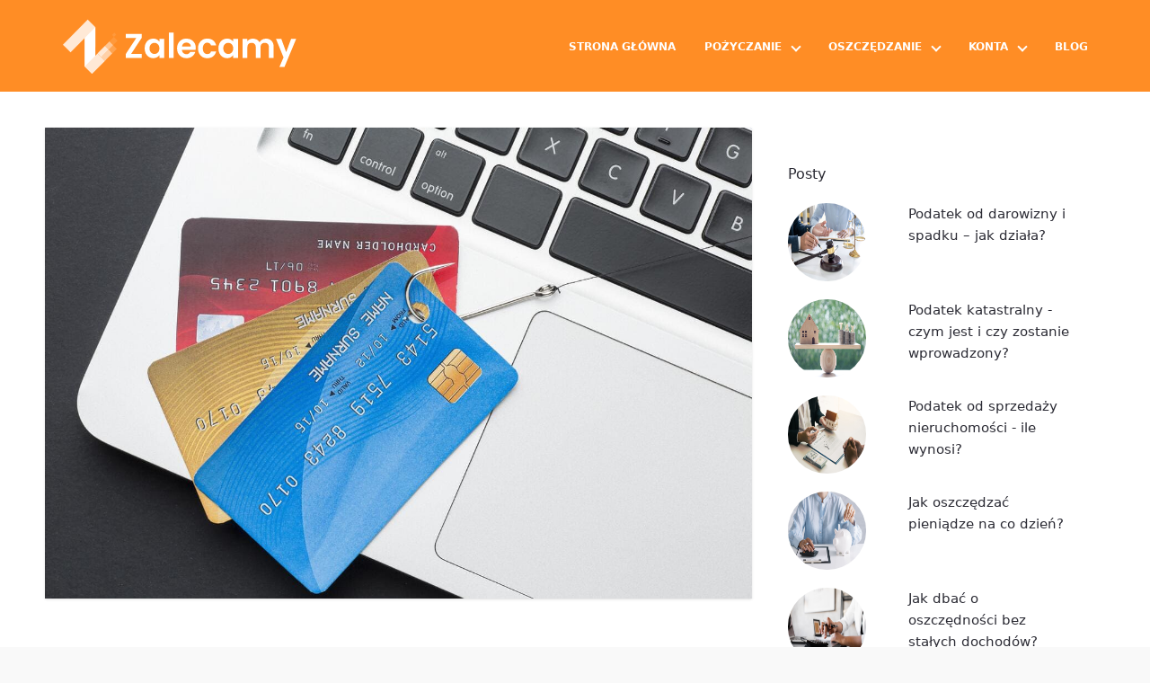

--- FILE ---
content_type: text/html; charset=utf-8
request_url: https://zalecamy.pl/karta-kredytowa-co-to-jest-i-jak-dziala/
body_size: 21171
content:
<!doctype html>
<html lang="pl-PL" prefix="og: https://ogp.me/ns#">
  <head>
    <meta charset="utf-8">
    <meta name="viewport" content="width=device-width, initial-scale=1">
    
<!-- Optymalizacja wyszukiwarek według Rank Math - https://s.rankmath.com/home -->
<title>Karta kredytowa – co to jest i jak działa? - Zalecamy.pl</title>
<link rel='preload' href='https://zalecamy.pl/wp-content/themes/blocksy/resources/assets/images/Zalecamy-logo.svg' as='image' imagesrcset='' imagesizes='' />
<link rel='preload' href='https://zalecamy.pl/wp-content/uploads/2021/01/Co-to-jest-karta-kredytowa-i-jak-dziala.jpg' as='image' imagesrcset='' imagesizes='' />
<meta name="description" content="Co to jest karta kredytowa i czy warto ją posiadać? Jakie możliwości daje nam karta kredytowa oraz ile kosztuje. Sprawdzamy najpopularniejsze karty kredytowe."/>
<meta name="robots" content="follow, index, max-snippet:-1, max-video-preview:-1, max-image-preview:large"/>
<link rel="canonical" href="https://zalecamy.pl/karta-kredytowa-co-to-jest-i-jak-dziala/" />
<meta property="og:locale" content="pl_PL" />
<meta property="og:type" content="article" />
<meta property="og:title" content="Karta kredytowa – co to jest i jak działa? - Zalecamy.pl" />
<meta property="og:description" content="Co to jest karta kredytowa i czy warto ją posiadać? Jakie możliwości daje nam karta kredytowa oraz ile kosztuje. Sprawdzamy najpopularniejsze karty kredytowe." />
<meta property="og:url" content="https://zalecamy.pl/karta-kredytowa-co-to-jest-i-jak-dziala/" />
<meta property="og:site_name" content="Zalecamy.pl" />
<meta property="article:section" content="Finanse" />
<meta property="og:updated_time" content="2022-07-25T00:35:03+02:00" />
<meta property="og:image" content="https://zalecamy.pl/wp-content/uploads/2021/01/Co-to-jest-karta-kredytowa-i-jak-dziala.jpg" />
<meta property="og:image:secure_url" content="https://zalecamy.pl/wp-content/uploads/2021/01/Co-to-jest-karta-kredytowa-i-jak-dziala.jpg" />
<meta property="og:image:width" content="1280" />
<meta property="og:image:height" content="853" />
<meta property="og:image:alt" content="Co to jest karta kredytowa i jak działa" />
<meta property="og:image:type" content="image/jpeg" />
<meta property="article:published_time" content="2021-01-03T14:32:43+01:00" />
<meta property="article:modified_time" content="2022-07-25T00:35:03+02:00" />
<meta name="twitter:card" content="summary_large_image" />
<meta name="twitter:title" content="Karta kredytowa – co to jest i jak działa? - Zalecamy.pl" />
<meta name="twitter:description" content="Co to jest karta kredytowa i czy warto ją posiadać? Jakie możliwości daje nam karta kredytowa oraz ile kosztuje. Sprawdzamy najpopularniejsze karty kredytowe." />
<meta name="twitter:image" content="https://zalecamy.pl/wp-content/uploads/2021/01/Co-to-jest-karta-kredytowa-i-jak-dziala.jpg" />
<meta name="twitter:label1" content="Written by" />
<meta name="twitter:data1" content="Kamil" />
<meta name="twitter:label2" content="Time to read" />
<meta name="twitter:data2" content="4 minuty" />
<script type="application/ld+json" class="rank-math-schema">{"@context":"https://schema.org","@graph":[{"@type":"Organization","@id":"https://zalecamy.pl/#organization","name":"Zalecamy.pl","url":"https://zalecamy.pl","logo":{"@type":"ImageObject","@id":"https://zalecamy.pl/#logo","url":"https://zalecamy.pl/wp-content/uploads/2019/07/ico.png","caption":"Zalecamy.pl","inLanguage":"pl-PL","width":"500","height":"500"}},{"@type":"WebSite","@id":"https://zalecamy.pl/#website","url":"https://zalecamy.pl","name":"Zalecamy.pl","publisher":{"@id":"https://zalecamy.pl/#organization"},"inLanguage":"pl-PL"},{"@type":"ImageObject","@id":"https://zalecamy.pl/wp-content/uploads/2021/01/Co-to-jest-karta-kredytowa-i-jak-dziala.jpg","url":"https://zalecamy.pl/wp-content/uploads/2021/01/Co-to-jest-karta-kredytowa-i-jak-dziala.jpg","width":"1280","height":"853","caption":"Co to jest karta kredytowa i jak dzia\u0142a","inLanguage":"pl-PL"},{"@type":"Person","@id":"https://zalecamy.pl/author/kamil/","name":"Kamil","url":"https://zalecamy.pl/author/kamil/","image":{"@type":"ImageObject","@id":"https://secure.gravatar.com/avatar/54e98e8ff88c116804d5b0c7948313f2?s=96&amp;d=mm&amp;r=g","url":"https://secure.gravatar.com/avatar/54e98e8ff88c116804d5b0c7948313f2?s=96&amp;d=mm&amp;r=g","caption":"Kamil","inLanguage":"pl-PL"},"worksFor":{"@id":"https://zalecamy.pl/#organization"}},{"@type":"WebPage","@id":"https://zalecamy.pl/karta-kredytowa-co-to-jest-i-jak-dziala/#webpage","url":"https://zalecamy.pl/karta-kredytowa-co-to-jest-i-jak-dziala/","name":"Karta kredytowa \u2013 co to jest i jak dzia\u0142a? - Zalecamy.pl","datePublished":"2021-01-03T14:32:43+01:00","dateModified":"2022-07-25T00:35:03+02:00","author":{"@id":"https://zalecamy.pl/author/kamil/"},"isPartOf":{"@id":"https://zalecamy.pl/#website"},"primaryImageOfPage":{"@id":"https://zalecamy.pl/wp-content/uploads/2021/01/Co-to-jest-karta-kredytowa-i-jak-dziala.jpg"},"inLanguage":"pl-PL"},{"@type":"BlogPosting","headline":"Karta kredytowa \u2013 co to jest i jak dzia\u0142a? - Zalecamy.pl","datePublished":"2021-01-03T14:32:43+01:00","dateModified":"2022-07-25T00:35:03+02:00","author":{"@id":"https://zalecamy.pl/author/kamil/"},"publisher":{"@id":"https://zalecamy.pl/#organization"},"description":"Co to jest karta kredytowa i czy warto j\u0105 posiada\u0107? Jakie mo\u017cliwo\u015bci daje nam karta kredytowa oraz ile kosztuje. Sprawdzamy najpopularniejsze karty kredytowe.","name":"Karta kredytowa \u2013 co to jest i jak dzia\u0142a? - Zalecamy.pl","@id":"https://zalecamy.pl/karta-kredytowa-co-to-jest-i-jak-dziala/#richSnippet","isPartOf":{"@id":"https://zalecamy.pl/karta-kredytowa-co-to-jest-i-jak-dziala/#webpage"},"image":{"@id":"https://zalecamy.pl/wp-content/uploads/2021/01/Co-to-jest-karta-kredytowa-i-jak-dziala.jpg"},"inLanguage":"pl-PL","mainEntityOfPage":{"@id":"https://zalecamy.pl/karta-kredytowa-co-to-jest-i-jak-dziala/#webpage"}}]}</script>
<!-- /Wtyczka Rank Math WordPress SEO -->

<style class='flying-press-used-css' original-href='https://zalecamy.pl/wp-content/cache/flying-press/2a52f493660a.frontend_blocks.css'>div[class^=wp-block-ugb-]{z-index:1}@supports (-webkit-touch-callout:inherit){[class*=ugb-]{background-attachment:scroll!important}}@media screen and (max-width:600px){.ugb-accordion.ugb-accordion--v2.ugb-accordion.ugb-accordion--design-basic .ugb-accordion__heading,.ugb-blockquote.ugb-blockquote--v3.ugb-blockquote--design-basic .ugb-blockquote__item{padding:35px 17.5px}}@media screen and (min-width:1025px){.ugb--full-height{min-height:100vh}}@media screen and (max-width:782px){.ugb-accordion.ugb-accordion--v2.ugb-accordion.ugb-accordion--design-basic .ugb-accordion__heading,.ugb-blockquote.ugb-blockquote--v3.ugb-blockquote--design-basic .ugb-blockquote__item{padding:40px 23.33333px}}@media screen and (min-width:600px) and (max-width:1280px){.ugb-blog-posts.ugb-blog-posts--v2.ugb-blog-posts--columns-4 .ugb-block-content{grid-template-columns:minmax(0,1fr) minmax(0,1fr)}}@media screen and (max-width:1440px){.ugb-blog-posts.ugb-blog-posts--v2.ugb-blog-posts--design-list.ugb-blog-posts--columns-3 .ugb-block-content,.ugb-blog-posts.ugb-blog-posts--v2.ugb-blog-posts--design-list.ugb-blog-posts--columns-4 .ugb-block-content{grid-template-columns:minmax(0,1fr) minmax(0,1fr)}}@media screen and (max-width:960px){.ugb-blog-posts.ugb-blog-posts--v2.ugb-blog-posts--design-list.ugb-blog-posts--columns-2 .ugb-block-content,.ugb-blog-posts.ugb-blog-posts--v2.ugb-blog-posts--design-list.ugb-blog-posts--columns-3 .ugb-block-content,.ugb-blog-posts.ugb-blog-posts--v2.ugb-blog-posts--design-list.ugb-blog-posts--columns-4 .ugb-block-content{grid-template-columns:minmax(0,1fr)}}@media screen and (-ms-high-contrast:active) and (min-width:600px),screen and (-ms-high-contrast:none) and (min-width:600px){.ugb-blog-posts.ugb-blog-posts--v2 .ugb-block-content{display:flex;flex-wrap:wrap}}@media screen and (-ms-high-contrast:active) and (max-width:600px),screen and (-ms-high-contrast:none) and (max-width:600px){.ugb-blog-posts.ugb-blog-posts--v2 .ugb-blog-posts__item{display:block;margin-bottom:35px!important}}@media screen and (max-width:1025px){.ugb-button-wrapper.ugb-button--tablet-aligned.ugb-button--design-grouped-1 .ugb-block-content>:nth-child(2){margin-right:0}}@media screen and (max-width:768px){.ugb-button-wrapper.ugb-button--mobile-aligned.ugb-button--design-grouped-1 .ugb-block-content>:nth-child(2){margin-right:0}}@media screen and (-ms-high-contrast:active),screen and (-ms-high-contrast:none){.ugb-card.ugb-card--v2:not(.ugb-card--design-horizontal) .ugb-card__content{flex:1 1 auto}}@media screen and (min-width:768px) and (max-width:1025px){.ugb-columns.ugb-columns--design-plain.ugb-columns--columns-6>.ugb-inner-block>.ugb-block-content>.ugb-columns__item{grid-auto-flow:row;grid-template-columns:1fr 1fr 1fr!important}}@media screen and (max-width:960px) and (min-width:600px){.ugb-count-up.ugb-countup--v4.ugb-countup--columns-4 .ugb-block-content{grid-template-columns:minmax(0,1fr) minmax(0,1fr);grid-auto-flow:row}}@media screen and (max-width:600px) and (-ms-high-contrast:active),screen and (max-width:600px) and (-ms-high-contrast:none){.ugb-count-up.ugb-countup--v4 .ugb-block-content{display:block!important}}@media (-ms-high-contrast:none){.ugb-feature.ugb-feature--v2 .ugb-feature__image.ugb-feature__image-has-shape.ugb-img.ugb-img--shape,.ugb-img.ugb-img--shape,::-ms-backdrop{border-radius:9999px!important}}@media screen and (min-width:600px) and (max-width:960px){.ugb-feature-grid.ugb-feature-grid--v2.ugb-feature-grid--columns-4 .ugb-block-content,.ugb-image-box.ugb-image-box--v4.ugb-image-box--columns-4 .ugb-block-content{grid-template-columns:minmax(0,1fr) minmax(0,1fr);grid-auto-flow:row}}@media (max-width:1024px){.ugb-separator .ugb-block-content .ugb-separator__svg-wrapper{height:175px}}@media (max-width:767px){.ugb-separator .ugb-block-content .ugb-separator__svg-wrapper{height:75px}}@media screen and (max-width:480px){.ugb-text:not(.ugb-text--design-plain) .ugb-block-content{display:block}}@media screen and (max-width:960px) and (min-width:480px){.ugb-text.ugb-text--design-plain.ugb-text--columns-4 .ugb-text__text-wrapper{grid-template-columns:1fr 1fr;grid-auto-flow:row}}@media screen and (min-width:961px){.ugb--hide-desktop{display:none!important}}@media screen and (min-width:601px) and (max-width:960px){.ugb--hide-tablet{display:none!important}}@media screen and (min-width:960px){.ugb-main-block.ugb--has-block-background.alignfull.alignfull.alignfull.alignfull.ugb-main-block--inner-center>.ugb-inner-block{max-width:900px;max-width:var(--content-width)}}@media screen and (min-width:1280px){.ugb-main-block.ugb--has-block-background.alignfull.alignfull.alignfull.alignfull.ugb-main-block--inner-wide>.ugb-inner-block{width:75vw;min-width:1200px}}</style>
<script src="/cdn-cgi/scripts/7d0fa10a/cloudflare-static/rocket-loader.min.js" data-cf-settings="d4696a3ac062126c66971b4d-|49"></script><link rel='stylesheet' id='ugb-style-css-css'  href='https://zalecamy.pl/wp-content/cache/flying-press/2a52f493660a.frontend_blocks.css' media="print"  onload="this.onload=null;this.rel='stylesheet';this.media='all';"/>
<style id='ugb-style-css-inline-css'>:root {
			--content-width: 900px;
		}</style>
<style id='global-styles-inline-css'>body{--wp--preset--color--black: #000000;--wp--preset--color--cyan-bluish-gray: #abb8c3;--wp--preset--color--white: #ffffff;--wp--preset--color--pale-pink: #f78da7;--wp--preset--color--vivid-red: #cf2e2e;--wp--preset--color--luminous-vivid-orange: #ff6900;--wp--preset--color--luminous-vivid-amber: #fcb900;--wp--preset--color--light-green-cyan: #7bdcb5;--wp--preset--color--vivid-green-cyan: #00d084;--wp--preset--color--pale-cyan-blue: #8ed1fc;--wp--preset--color--vivid-cyan-blue: #0693e3;--wp--preset--color--vivid-purple: #9b51e0;--wp--preset--color--primary: #525ddc;--wp--preset--gradient--vivid-cyan-blue-to-vivid-purple: linear-gradient(135deg,rgba(6,147,227,1) 0%,rgb(155,81,224) 100%);--wp--preset--gradient--light-green-cyan-to-vivid-green-cyan: linear-gradient(135deg,rgb(122,220,180) 0%,rgb(0,208,130) 100%);--wp--preset--gradient--luminous-vivid-amber-to-luminous-vivid-orange: linear-gradient(135deg,rgba(252,185,0,1) 0%,rgba(255,105,0,1) 100%);--wp--preset--gradient--luminous-vivid-orange-to-vivid-red: linear-gradient(135deg,rgba(255,105,0,1) 0%,rgb(207,46,46) 100%);--wp--preset--gradient--very-light-gray-to-cyan-bluish-gray: linear-gradient(135deg,rgb(238,238,238) 0%,rgb(169,184,195) 100%);--wp--preset--gradient--cool-to-warm-spectrum: linear-gradient(135deg,rgb(74,234,220) 0%,rgb(151,120,209) 20%,rgb(207,42,186) 40%,rgb(238,44,130) 60%,rgb(251,105,98) 80%,rgb(254,248,76) 100%);--wp--preset--gradient--blush-light-purple: linear-gradient(135deg,rgb(255,206,236) 0%,rgb(152,150,240) 100%);--wp--preset--gradient--blush-bordeaux: linear-gradient(135deg,rgb(254,205,165) 0%,rgb(254,45,45) 50%,rgb(107,0,62) 100%);--wp--preset--gradient--luminous-dusk: linear-gradient(135deg,rgb(255,203,112) 0%,rgb(199,81,192) 50%,rgb(65,88,208) 100%);--wp--preset--gradient--pale-ocean: linear-gradient(135deg,rgb(255,245,203) 0%,rgb(182,227,212) 50%,rgb(51,167,181) 100%);--wp--preset--gradient--electric-grass: linear-gradient(135deg,rgb(202,248,128) 0%,rgb(113,206,126) 100%);--wp--preset--gradient--midnight: linear-gradient(135deg,rgb(2,3,129) 0%,rgb(40,116,252) 100%);--wp--preset--duotone--dark-grayscale: url('#wp-duotone-dark-grayscale');--wp--preset--duotone--grayscale: url('#wp-duotone-grayscale');--wp--preset--duotone--purple-yellow: url('#wp-duotone-purple-yellow');--wp--preset--duotone--blue-red: url('#wp-duotone-blue-red');--wp--preset--duotone--midnight: url('#wp-duotone-midnight');--wp--preset--duotone--magenta-yellow: url('#wp-duotone-magenta-yellow');--wp--preset--duotone--purple-green: url('#wp-duotone-purple-green');--wp--preset--duotone--blue-orange: url('#wp-duotone-blue-orange');--wp--preset--font-size--small: 13px;--wp--preset--font-size--medium: 20px;--wp--preset--font-size--large: 36px;--wp--preset--font-size--x-large: 42px;}body { margin: 0; }.wp-site-blocks > .alignleft { float: left; margin-right: 2em; }.wp-site-blocks > .alignright { float: right; margin-left: 2em; }.wp-site-blocks > .aligncenter { justify-content: center; margin-left: auto; margin-right: auto; }.has-black-color{color: var(--wp--preset--color--black) !important;}.has-cyan-bluish-gray-color{color: var(--wp--preset--color--cyan-bluish-gray) !important;}.has-white-color{color: var(--wp--preset--color--white) !important;}.has-pale-pink-color{color: var(--wp--preset--color--pale-pink) !important;}.has-vivid-red-color{color: var(--wp--preset--color--vivid-red) !important;}.has-luminous-vivid-orange-color{color: var(--wp--preset--color--luminous-vivid-orange) !important;}.has-luminous-vivid-amber-color{color: var(--wp--preset--color--luminous-vivid-amber) !important;}.has-light-green-cyan-color{color: var(--wp--preset--color--light-green-cyan) !important;}.has-vivid-green-cyan-color{color: var(--wp--preset--color--vivid-green-cyan) !important;}.has-pale-cyan-blue-color{color: var(--wp--preset--color--pale-cyan-blue) !important;}.has-vivid-cyan-blue-color{color: var(--wp--preset--color--vivid-cyan-blue) !important;}.has-vivid-purple-color{color: var(--wp--preset--color--vivid-purple) !important;}.has-primary-color{color: var(--wp--preset--color--primary) !important;}.has-black-background-color{background-color: var(--wp--preset--color--black) !important;}.has-cyan-bluish-gray-background-color{background-color: var(--wp--preset--color--cyan-bluish-gray) !important;}.has-white-background-color{background-color: var(--wp--preset--color--white) !important;}.has-pale-pink-background-color{background-color: var(--wp--preset--color--pale-pink) !important;}.has-vivid-red-background-color{background-color: var(--wp--preset--color--vivid-red) !important;}.has-luminous-vivid-orange-background-color{background-color: var(--wp--preset--color--luminous-vivid-orange) !important;}.has-luminous-vivid-amber-background-color{background-color: var(--wp--preset--color--luminous-vivid-amber) !important;}.has-light-green-cyan-background-color{background-color: var(--wp--preset--color--light-green-cyan) !important;}.has-vivid-green-cyan-background-color{background-color: var(--wp--preset--color--vivid-green-cyan) !important;}.has-pale-cyan-blue-background-color{background-color: var(--wp--preset--color--pale-cyan-blue) !important;}.has-vivid-cyan-blue-background-color{background-color: var(--wp--preset--color--vivid-cyan-blue) !important;}.has-vivid-purple-background-color{background-color: var(--wp--preset--color--vivid-purple) !important;}.has-primary-background-color{background-color: var(--wp--preset--color--primary) !important;}.has-black-border-color{border-color: var(--wp--preset--color--black) !important;}.has-cyan-bluish-gray-border-color{border-color: var(--wp--preset--color--cyan-bluish-gray) !important;}.has-white-border-color{border-color: var(--wp--preset--color--white) !important;}.has-pale-pink-border-color{border-color: var(--wp--preset--color--pale-pink) !important;}.has-vivid-red-border-color{border-color: var(--wp--preset--color--vivid-red) !important;}.has-luminous-vivid-orange-border-color{border-color: var(--wp--preset--color--luminous-vivid-orange) !important;}.has-luminous-vivid-amber-border-color{border-color: var(--wp--preset--color--luminous-vivid-amber) !important;}.has-light-green-cyan-border-color{border-color: var(--wp--preset--color--light-green-cyan) !important;}.has-vivid-green-cyan-border-color{border-color: var(--wp--preset--color--vivid-green-cyan) !important;}.has-pale-cyan-blue-border-color{border-color: var(--wp--preset--color--pale-cyan-blue) !important;}.has-vivid-cyan-blue-border-color{border-color: var(--wp--preset--color--vivid-cyan-blue) !important;}.has-vivid-purple-border-color{border-color: var(--wp--preset--color--vivid-purple) !important;}.has-primary-border-color{border-color: var(--wp--preset--color--primary) !important;}.has-vivid-cyan-blue-to-vivid-purple-gradient-background{background: var(--wp--preset--gradient--vivid-cyan-blue-to-vivid-purple) !important;}.has-light-green-cyan-to-vivid-green-cyan-gradient-background{background: var(--wp--preset--gradient--light-green-cyan-to-vivid-green-cyan) !important;}.has-luminous-vivid-amber-to-luminous-vivid-orange-gradient-background{background: var(--wp--preset--gradient--luminous-vivid-amber-to-luminous-vivid-orange) !important;}.has-luminous-vivid-orange-to-vivid-red-gradient-background{background: var(--wp--preset--gradient--luminous-vivid-orange-to-vivid-red) !important;}.has-very-light-gray-to-cyan-bluish-gray-gradient-background{background: var(--wp--preset--gradient--very-light-gray-to-cyan-bluish-gray) !important;}.has-cool-to-warm-spectrum-gradient-background{background: var(--wp--preset--gradient--cool-to-warm-spectrum) !important;}.has-blush-light-purple-gradient-background{background: var(--wp--preset--gradient--blush-light-purple) !important;}.has-blush-bordeaux-gradient-background{background: var(--wp--preset--gradient--blush-bordeaux) !important;}.has-luminous-dusk-gradient-background{background: var(--wp--preset--gradient--luminous-dusk) !important;}.has-pale-ocean-gradient-background{background: var(--wp--preset--gradient--pale-ocean) !important;}.has-electric-grass-gradient-background{background: var(--wp--preset--gradient--electric-grass) !important;}.has-midnight-gradient-background{background: var(--wp--preset--gradient--midnight) !important;}.has-small-font-size{font-size: var(--wp--preset--font-size--small) !important;}.has-medium-font-size{font-size: var(--wp--preset--font-size--medium) !important;}.has-large-font-size{font-size: var(--wp--preset--font-size--large) !important;}.has-x-large-font-size{font-size: var(--wp--preset--font-size--x-large) !important;}</style>
<style class='flying-press-used-css' original-href='https://zalecamy.pl/wp-content/cache/flying-press/61a28b372c16.jquery-ui.css'>/*! jQuery UI - v1.12.1 - 2019-11-24
* http://jqueryui.com
* Includes: core.css, accordion.css, theme.css
* To view and modify this theme, visit http://jqueryui.com/themeroller/?scope=&folderName=base&cornerRadiusShadow=8px&offsetLeftShadow=0px&offsetTopShadow=0px&thicknessShadow=5px&opacityShadow=30&bgImgOpacityShadow=0&bgTextureShadow=flat&bgColorShadow=666666&opacityOverlay=30&bgImgOpacityOverlay=0&bgTextureOverlay=flat&bgColorOverlay=aaaaaa&iconColorError=cc0000&fcError=5f3f3f&borderColorError=f1a899&bgTextureError=flat&bgColorError=fddfdf&iconColorHighlight=777620&fcHighlight=777620&borderColorHighlight=dad55e&bgTextureHighlight=flat&bgColorHighlight=fffa90&iconColorActive=ffffff&fcActive=ffffff&borderColorActive=003eff&bgTextureActive=flat&bgColorActive=007fff&iconColorHover=555555&fcHover=2b2b2b&borderColorHover=cccccc&bgTextureHover=flat&bgColorHover=ededed&iconColorDefault=777777&fcDefault=454545&borderColorDefault=c5c5c5&bgTextureDefault=flat&bgColorDefault=f6f6f6&iconColorContent=444444&fcContent=333333&borderColorContent=dddddd&bgTextureContent=flat&bgColorContent=ffffff&iconColorHeader=444444&fcHeader=333333&borderColorHeader=dddddd&bgTextureHeader=flat&bgColorHeader=e9e9e9&cornerRadius=3px&fwDefault=normal&fsDefault=1em&ffDefault=Arial%2CHelvetica%2Csans-serif
* Copyright jQuery Foundation and other contributors; Licensed MIT */
 </style>
<script src="/cdn-cgi/scripts/7d0fa10a/cloudflare-static/rocket-loader.min.js" data-cf-settings="d4696a3ac062126c66971b4d-|49"></script><link rel='stylesheet' id='wp-faq-schema-jquery-ui-css'  href='https://zalecamy.pl/wp-content/cache/flying-press/61a28b372c16.jquery-ui.css' media="print"  onload="this.onload=null;this.rel='stylesheet';this.media='all';"/>
<style class='flying-press-used-css' original-href='https://zalecamy.pl/wp-content/cache/flying-press/d8aaec907870.kk-star-ratings.css'></style>
<script src="/cdn-cgi/scripts/7d0fa10a/cloudflare-static/rocket-loader.min.js" data-cf-settings="d4696a3ac062126c66971b4d-|49"></script><link rel='stylesheet' id='kk-star-ratings-css'  href='https://zalecamy.pl/wp-content/cache/flying-press/d8aaec907870.kk-star-ratings.css' media="print"  onload="this.onload=null;this.rel='stylesheet';this.media='all';"/>
<style id='kk-star-ratings-inline-css'>.kk-star-ratings .kksr-stars .kksr-star {
        margin-right: 4px;
    }
    [dir="rtl"] .kk-star-ratings .kksr-stars .kksr-star {
        margin-left: 4px;
        margin-right: 0;
    }</style>
<style class='flying-press-used-css' original-href='https://zalecamy.pl/wp-content/cache/flying-press/e6094661d892.zalecamy-public.css'></style>
<script src="/cdn-cgi/scripts/7d0fa10a/cloudflare-static/rocket-loader.min.js" data-cf-settings="d4696a3ac062126c66971b4d-|49"></script><link rel='stylesheet' id='zalecamy-css'  href='https://zalecamy.pl/wp-content/cache/flying-press/e6094661d892.zalecamy-public.css' media="print"  onload="this.onload=null;this.rel='stylesheet';this.media='all';"/>
<style class='flying-press-used-css' original-href='https://zalecamy.pl/wp-content/cache/flying-press/73d29ecb3ae4.pagenavi-css.css'></style>
<script src="/cdn-cgi/scripts/7d0fa10a/cloudflare-static/rocket-loader.min.js" data-cf-settings="d4696a3ac062126c66971b4d-|49"></script><link rel='stylesheet' id='wp-pagenavi-css'  href='https://zalecamy.pl/wp-content/cache/flying-press/73d29ecb3ae4.pagenavi-css.css' media="print"  onload="this.onload=null;this.rel='stylesheet';this.media='all';"/>
<style class='flying-press-used-css' original-href='https://zalecamy.pl/wp-content/cache/flying-press/4c3d163962aa.style.min.css'>@font-face{font-display:swap;font-family:ez-toc-icomoon;src:url(https://zalecamy.pl/wp-content/plugins/easy-table-of-contents/vendor/icomoon/fonts/ez-toc-icomoon.eot);src:url(https://zalecamy.pl/wp-content/plugins/easy-table-of-contents/vendor/icomoon/fonts/ez-toc-icomoon.eot#iefix) format('embedded-opentype'),url(https://zalecamy.pl/wp-content/plugins/easy-table-of-contents/vendor/icomoon/fonts/ez-toc-icomoon.woff2) format('woff2'),url(https://zalecamy.pl/wp-content/plugins/easy-table-of-contents/vendor/icomoon/fonts/ez-toc-icomoon.woff) format('woff'),url(https://zalecamy.pl/wp-content/plugins/easy-table-of-contents/vendor/icomoon/fonts/ez-toc-icomoon.ttf) format('truetype'),url(https://zalecamy.pl/wp-content/plugins/easy-table-of-contents/vendor/icomoon/fonts/ez-toc-icomoon.svg#ez-toc-icomoon) format('svg');font-weight:400;font-style:normal}/*!* Better Font Rendering =========== *!*/</style>
<script src="/cdn-cgi/scripts/7d0fa10a/cloudflare-static/rocket-loader.min.js" data-cf-settings="d4696a3ac062126c66971b4d-|49"></script><link rel='stylesheet' id='ez-icomoon-css'  href='https://zalecamy.pl/wp-content/cache/flying-press/4c3d163962aa.style.min.css' media="print"  onload="this.onload=null;this.rel='stylesheet';this.media='all';"/>
<style class='flying-press-used-css' original-href='https://zalecamy.pl/wp-content/cache/flying-press/364e9c4b3d60.screen.min.css'>[class*=ez-toc-icon-]{font-family:ez-toc-icomoon!important;speak:none;font-style:normal;font-weight:400;font-variant:normal;text-transform:none;line-height:1;-webkit-font-smoothing:antialiased;-moz-osx-font-smoothing:grayscale}</style>
<script src="/cdn-cgi/scripts/7d0fa10a/cloudflare-static/rocket-loader.min.js" data-cf-settings="d4696a3ac062126c66971b4d-|49"></script><link rel='stylesheet' id='ez-toc-css'  href='https://zalecamy.pl/wp-content/cache/flying-press/364e9c4b3d60.screen.min.css' media="print"  onload="this.onload=null;this.rel='stylesheet';this.media='all';"/>
<style id='ez-toc-inline-css'>div#ez-toc-container p.ez-toc-title {font-size: 120%;}div#ez-toc-container p.ez-toc-title {font-weight: 500;}div#ez-toc-container ul li {font-size: 95%;}div#ez-toc-container {background: #fff;border: 1px solid #ffffff;width: 100%;}div#ez-toc-container p.ez-toc-title {color: #999;}div#ez-toc-container ul.ez-toc-list a {color: #6e6d76;}div#ez-toc-container ul.ez-toc-list a:hover {color: #4a494c;}div#ez-toc-container ul.ez-toc-list a:visited {color: #6e6d76;}</style>
<link rel='stylesheet' id='font-awesome-official-css'  href='https://use.fontawesome.com/releases/v5.15.1/css/all.css' media='all' integrity="sha384-vp86vTRFVJgpjF9jiIGPEEqYqlDwgyBgEF109VFjmqGmIY/Y4HV4d3Gp2irVfcrp" crossorigin="anonymous" />
<style class='flying-press-used-css' original-href='https://zalecamy.pl/wp-content/cache/flying-press/99e11982657d.app.8a9005.css'>*,:after,:before{border:0 solid #e5e7eb;box-sizing:border-box}:after,:before{--tw-content:""}html{-webkit-text-size-adjust:100%;font-family:ui-sans-serif,system-ui,-apple-system,BlinkMacSystemFont,Segoe UI,Roboto,Helvetica Neue,Arial,Noto Sans,sans-serif,Apple Color Emoji,Segoe UI Emoji,Segoe UI Symbol,Noto Color Emoji;line-height:1.5;-o-tab-size:4;tab-size:4}body{line-height:inherit;margin:0}h1,h2,h3,h4,h5,h6{font-size:inherit;font-weight:inherit}a{color:inherit;text-decoration:inherit}b,strong{font-weight:bolder}button,input,optgroup,select,textarea{color:inherit;font-family:inherit;font-size:100%;line-height:inherit;margin:0;padding:0}button,select{text-transform:none}[type=button],[type=reset],[type=submit],button{-webkit-appearance:button;background-color:transparent;background-image:none}:-moz-focusring{outline:auto}:-moz-ui-invalid{box-shadow:none}::-webkit-inner-spin-button,::-webkit-outer-spin-button{height:auto}[type=search]{-webkit-appearance:textfield;outline-offset:-2px}::-webkit-search-decoration{-webkit-appearance:none}::-webkit-file-upload-button{-webkit-appearance:button;font:inherit}blockquote,dd,dl,figure,h1,h2,h3,h4,h5,h6,hr,p,pre{margin:0}menu,ol,ul{list-style:none;margin:0;padding:0}[role=button],button{cursor:pointer}:disabled{cursor:default}audio,canvas,embed,iframe,img,object,svg,video{display:block;vertical-align:middle}img,video{height:auto;max-width:100%}*,:after,:before{--tw-translate-x:0;--tw-translate-y:0;--tw-rotate:0;--tw-skew-x:0;--tw-skew-y:0;--tw-scale-x:1;--tw-scale-y:1;--tw-pan-x:;--tw-pan-y:;--tw-pinch-zoom:;--tw-scroll-snap-strictness:proximity;--tw-ordinal:;--tw-slashed-zero:;--tw-numeric-figure:;--tw-numeric-spacing:;--tw-numeric-fraction:;--tw-ring-inset:;--tw-ring-offset-width:0px;--tw-ring-offset-color:#fff;--tw-ring-color:rgba(59,130,246,.5);--tw-ring-offset-shadow:0 0 #0000;--tw-ring-shadow:0 0 #0000;--tw-shadow:0 0 #0000;--tw-shadow-colored:0 0 #0000;--tw-blur:;--tw-brightness:;--tw-contrast:;--tw-grayscale:;--tw-hue-rotate:;--tw-invert:;--tw-saturate:;--tw-sepia:;--tw-drop-shadow:;--tw-backdrop-blur:;--tw-backdrop-brightness:;--tw-backdrop-contrast:;--tw-backdrop-grayscale:;--tw-backdrop-hue-rotate:;--tw-backdrop-invert:;--tw-backdrop-opacity:;--tw-backdrop-saturate:;--tw-backdrop-sepia:}.container{width:100%}@media (min-width:600px){.container{max-width:600px}}@media (min-width:728px){.container{max-width:728px}}@media (min-width:984px){.container{max-width:984px}}@media (min-width:1000px){.container{max-width:1000px}}@media (min-width:1181px){.container{max-width:1181px}}.sr-only{clip:rect(0,0,0,0);border-width:0;height:1px;margin:-1px;overflow:hidden;padding:0;position:absolute;white-space:nowrap;width:1px}.absolute{position:absolute}.col-span-12{grid-column:span 12/span 12}.col-span-5{grid-column:span 5/span 5}.col-span-7{grid-column:span 7/span 7}.mx-auto{margin-left:auto;margin-right:auto}.mt-10{margin-top:2.5rem}.mt-5{margin-top:1.25rem}.mb-5{margin-bottom:1.25rem}.mb-10{margin-bottom:2.5rem}.mr-5{margin-right:1.25rem}.ml-3{margin-left:.75rem}.mt-4{margin-top:1rem}.mt-2{margin-top:.5rem}.ml-2{margin-left:.5rem}.mb-2{margin-bottom:.5rem}.block{display:block}.flex{display:flex}.inline-flex{display:inline-flex}.grid{display:grid}.hidden{display:none}.h-full{height:100%}.h-6{height:1.5rem}.w-full{width:100%}.w-6{width:1.5rem}.cursor-pointer{cursor:pointer}.grid-cols-12{grid-template-columns:repeat(12,minmax(0,1fr))}.flex-col{flex-direction:column}.flex-wrap{flex-wrap:wrap}.items-center{align-items:center}.justify-center{justify-content:center}.justify-between{justify-content:space-between}.gap-2{gap:.5rem}.gap-4{gap:1rem}.rounded{border-radius:.25rem}.rounded-lg{border-radius:.5rem}.rounded-2xl{border-radius:1rem}.rounded-full{border-radius:9999px}.bg-white{--tw-bg-opacity:1;background-color:rgb(255 255 255/var(--tw-bg-opacity))}.bg-orange-800{--tw-bg-opacity:1;background-color:rgb(255 141 37/var(--tw-bg-opacity))}.p-5{padding:1.25rem}.p-1{padding:.25rem}.p-2{padding:.5rem}.py-2{padding-bottom:.5rem;padding-top:.5rem}.pt-10{padding-top:2.5rem}.pr-4{padding-right:1rem}.pl-3{padding-left:.75rem}.text-sm{font-size:.875rem;line-height:1.25rem}.font-bold{font-weight:700}.uppercase{text-transform:uppercase}.normal-case{text-transform:none}.text-slate-500{--tw-text-opacity:1;color:rgb(100 116 139/var(--tw-text-opacity))}.text-white{--tw-text-opacity:1;color:rgb(255 255 255/var(--tw-text-opacity))}.shadow{--tw-shadow:0 1px 3px 0 rgba(0,0,0,.1),0 1px 2px -1px rgba(0,0,0,.1);--tw-shadow-colored:0 1px 3px 0 var(--tw-shadow-color),0 1px 2px -1px var(--tw-shadow-color)}.shadow,.shadow-lg{box-shadow:var(--tw-ring-offset-shadow,0 0 #0000),var(--tw-ring-shadow,0 0 #0000),var(--tw-shadow)}.entry-content{color:#596172;font-size:17px;margin-bottom:1.25rem}.entry-content h1{font-size:40px}.entry-content h1,.entry-content h2{--tw-text-opacity:1;color:rgb(0 0 0/var(--tw-text-opacity));font-weight:700;line-height:1.5;padding-bottom:1.25rem;padding-top:1.25rem}.entry-content h2{font-size:35px}.entry-content h3{--tw-text-opacity:1;color:rgb(0 0 0/var(--tw-text-opacity));font-size:30px;font-weight:700;line-height:1.5;padding-bottom:1.25rem;padding-top:1.25rem}.entry-content strong{color:#000}.entry-content ol,.entry-content ul{margin-left:1.25rem;margin-top:1.25rem}.entry-content ul{list-style-type:disc}.entry-content a{--tw-text-opacity:1;color:rgb(255 105 0/var(--tw-text-opacity));-webkit-text-decoration-line:underline;text-decoration-line:underline}.arrow{border:solid #fff;border-width:0 2px 2px 0;display:inline-block;padding:3px}.down{transform:rotate(45deg);-webkit-transform:rotate(45deg)}.focus\:outline-none:focus{outline:2px solid transparent;outline-offset:2px}.focus\:ring-2:focus{--tw-ring-offset-shadow:var(--tw-ring-inset) 0 0 0 var(--tw-ring-offset-width) var(--tw-ring-offset-color);--tw-ring-shadow:var(--tw-ring-inset) 0 0 0 calc(2px + var(--tw-ring-offset-width)) var(--tw-ring-color);box-shadow:var(--tw-ring-offset-shadow),var(--tw-ring-shadow),var(--tw-shadow,0 0 #0000)}.focus\:ring-gray-200:focus{--tw-ring-opacity:1;--tw-ring-color:rgb(229 231 235/var(--tw-ring-opacity))}@media (prefers-color-scheme:dark){.dark\:bg-gray-700{--tw-bg-opacity:1;background-color:rgb(55 65 81/var(--tw-bg-opacity))}}@media (min-width:768px){.md\:col-span-4{grid-column:span 4/span 4}.md\:col-span-8{grid-column:span 8/span 8}.md\:mt-0{margin-top:0}.md\:block{display:block}.md\:hidden{display:none}.md\:w-auto{width:auto}.md\:flex-row{flex-direction:row}.md\:space-x-8>:not([hidden])~:not([hidden]){--tw-space-x-reverse:0;margin-left:calc(2rem*(1 - var(--tw-space-x-reverse)));margin-right:calc(2rem*var(--tw-space-x-reverse))}.md\:bg-transparent{background-color:transparent}.md\:p-0{padding:0}.md\:text-sm{font-size:.875rem;line-height:1.25rem}.md\:font-medium{font-weight:500}}@media (min-width:1536px){.\32xl\:container{width:100%}@media (min-width:600px){.\32xl\:container{max-width:600px}}@media (min-width:728px){.\32xl\:container{max-width:728px}}@media (min-width:984px){.\32xl\:container{max-width:984px}}@media (min-width:1000px){.\32xl\:container{max-width:1000px}}@media (min-width:1181px){.\32xl\:container{max-width:1181px}}}</style>
<script src="/cdn-cgi/scripts/7d0fa10a/cloudflare-static/rocket-loader.min.js" data-cf-settings="d4696a3ac062126c66971b4d-|49"></script><link rel='stylesheet' id='app/0-css'  href='https://zalecamy.pl/wp-content/cache/flying-press/99e11982657d.app.8a9005.css' media="print"  onload="this.onload=null;this.rel='stylesheet';this.media='all';"/>
<link rel='stylesheet' id='font-awesome-official-v4shim-css'  href='https://use.fontawesome.com/releases/v5.15.1/css/v4-shims.css' media='all' integrity="sha384-WCuYjm/u5NsK4s/NfnJeHuMj6zzN2HFyjhBu/SnZJj7eZ6+ds4zqIM3wYgL59Clf" crossorigin="anonymous" />
<style id='font-awesome-official-v4shim-inline-css'>@font-face{font-display:swap;
font-family: "FontAwesome";

src: url("https://use.fontawesome.com/releases/v5.15.1/webfonts/fa-brands-400.eot"),
		url("https://use.fontawesome.com/releases/v5.15.1/webfonts/fa-brands-400.eot?#iefix") format("embedded-opentype"),
		url("https://use.fontawesome.com/releases/v5.15.1/webfonts/fa-brands-400.woff2") format("woff2"),
		url("https://use.fontawesome.com/releases/v5.15.1/webfonts/fa-brands-400.woff") format("woff"),
		url("https://use.fontawesome.com/releases/v5.15.1/webfonts/fa-brands-400.ttf") format("truetype"),
		url("https://use.fontawesome.com/releases/v5.15.1/webfonts/fa-brands-400.svg#fontawesome") format("svg");
}

@font-face{font-display:swap;
font-family: "FontAwesome";

src: url("https://use.fontawesome.com/releases/v5.15.1/webfonts/fa-solid-900.eot"),
		url("https://use.fontawesome.com/releases/v5.15.1/webfonts/fa-solid-900.eot?#iefix") format("embedded-opentype"),
		url("https://use.fontawesome.com/releases/v5.15.1/webfonts/fa-solid-900.woff2") format("woff2"),
		url("https://use.fontawesome.com/releases/v5.15.1/webfonts/fa-solid-900.woff") format("woff"),
		url("https://use.fontawesome.com/releases/v5.15.1/webfonts/fa-solid-900.ttf") format("truetype"),
		url("https://use.fontawesome.com/releases/v5.15.1/webfonts/fa-solid-900.svg#fontawesome") format("svg");
}

@font-face{font-display:swap;
font-family: "FontAwesome";

src: url("https://use.fontawesome.com/releases/v5.15.1/webfonts/fa-regular-400.eot"),
		url("https://use.fontawesome.com/releases/v5.15.1/webfonts/fa-regular-400.eot?#iefix") format("embedded-opentype"),
		url("https://use.fontawesome.com/releases/v5.15.1/webfonts/fa-regular-400.woff2") format("woff2"),
		url("https://use.fontawesome.com/releases/v5.15.1/webfonts/fa-regular-400.woff") format("woff"),
		url("https://use.fontawesome.com/releases/v5.15.1/webfonts/fa-regular-400.ttf") format("truetype"),
		url("https://use.fontawesome.com/releases/v5.15.1/webfonts/fa-regular-400.svg#fontawesome") format("svg");
unicode-range: U+F004-F005,U+F007,U+F017,U+F022,U+F024,U+F02E,U+F03E,U+F044,U+F057-F059,U+F06E,U+F070,U+F075,U+F07B-F07C,U+F080,U+F086,U+F089,U+F094,U+F09D,U+F0A0,U+F0A4-F0A7,U+F0C5,U+F0C7-F0C8,U+F0E0,U+F0EB,U+F0F3,U+F0F8,U+F0FE,U+F111,U+F118-F11A,U+F11C,U+F133,U+F144,U+F146,U+F14A,U+F14D-F14E,U+F150-F152,U+F15B-F15C,U+F164-F165,U+F185-F186,U+F191-F192,U+F1AD,U+F1C1-F1C9,U+F1CD,U+F1D8,U+F1E3,U+F1EA,U+F1F6,U+F1F9,U+F20A,U+F247-F249,U+F24D,U+F254-F25B,U+F25D,U+F267,U+F271-F274,U+F279,U+F28B,U+F28D,U+F2B5-F2B6,U+F2B9,U+F2BB,U+F2BD,U+F2C1-F2C2,U+F2D0,U+F2D2,U+F2DC,U+F2ED,U+F328,U+F358-F35B,U+F3A5,U+F3D1,U+F410,U+F4AD;
}</style>
<script id='ugb-block-frontend-js-js-extra' src="data:text/javascript,var%20stackable%20%3D%20%7B%22restUrl%22%3A%22https%3A%5C%2F%5C%2Fzalecamy.pl%5C%2Fwp-json%5C%2F%22%7D%3B" defer type="d4696a3ac062126c66971b4d-text/javascript"></script>
<script src='https://zalecamy.pl/wp-content/plugins/stackable-ultimate-gutenberg-blocks/dist/frontend_blocks.js?ver=49dd6cd964cd' id='ugb-block-frontend-js-js' defer type="d4696a3ac062126c66971b4d-text/javascript"></script>
<script src='https://zalecamy.pl/wp-includes/js/jquery/jquery.min.js?ver=02dd5d04add4' id='jquery-core-js' defer type="d4696a3ac062126c66971b4d-text/javascript"></script>
<script src='https://zalecamy.pl/wp-content/plugins/zalecamy/public/js/zalecamy-public.js?ver=49cea0a78187' id='zalecamy-js' defer type="d4696a3ac062126c66971b4d-text/javascript"></script>
<link rel="https://api.w.org/" href="https://zalecamy.pl/wp-json/" /><link rel="alternate" type="application/json" href="https://zalecamy.pl/wp-json/wp/v2/posts/3528" /><link rel="EditURI" type="application/rsd+xml" title="RSD" href="https://zalecamy.pl/xmlrpc.php?rsd" />
<link rel="wlwmanifest" type="application/wlwmanifest+xml" href="https://zalecamy.pl/wp-includes/wlwmanifest.xml" /> 
<meta name="generator" content="WordPress 6.0.11" />
<link rel='shortlink' href='https://zalecamy.pl/?p=3528' />
<script type="application/ld+json">{
    "@context": "https://schema.org/",
    "@type": "CreativeWorkSeries",
    "name": "Karta kredytowa &ndash; co to jest i jak działa?",
    "aggregateRating": {
        "@type": "AggregateRating",
        "ratingValue": "4.7",
        "bestRating": "5",
        "ratingCount": "16"
    }
}</script><link rel="icon" href="https://zalecamy.pl/wp-content/uploads/2019/07/ico-150x150.png" sizes="32x32" />
<link rel="icon" href="https://zalecamy.pl/wp-content/uploads/2019/07/ico-300x300.png" sizes="192x192" />
<link rel="apple-touch-icon" href="https://zalecamy.pl/wp-content/uploads/2019/07/ico-300x300.png" />
<meta name="msapplication-TileImage" content="https://zalecamy.pl/wp-content/uploads/2019/07/ico-300x300.png" />
		<style id="wp-custom-css">div#md-menu>ul>li>a{color:white}
div#mobile-menu>ul>li>a{color:white;}
.footer-navi {
    text-align: center;
}
a.prettyphoto > img {
    box-shadow: -2px 12px 8px 1px #00000017;
    border: 1px solid #cecece;
}
@media screen and (max-width: 1500px) {
div#promoimg-ft {
    padding: 45px 5px!important;
		background: #ffe9d6;
}
}
div#promoimg-ft {
    padding: 35px 5px;
		background: #ffe9d6;
		border: 2px dashed #ff891c;
}
#footer {
    padding: 25px 0 0 0;
}
#footer.litex .footer-in a {
    color: #c7c7c7;
}
.footbot img {
    position: relative;
    margin: -5px 15px 0 0;
    opacity: 0.93;
}
#footer.litex {
    background: #18181d;
    border-top: 1px solid #18181d;
}
#footer.litex .footbot {
    background: #18181d;
}
@media only screen and (max-width: 960px) {
div#trust-box-featured {
    font-size: 20px!important;
}
}
div#trust-center {
    text-align: center;
    font-size: 18px;
}
#nav ul {
    width: 250px;
}
h2 {
    font-size: 32px;
}
p.whitetxt > i {
    color: #fff!important;
    font-size: 22px;
}
ul.trust-list {
    padding-left: 0px;
}
ul.trust-list > li > a {
    color: #171c24;
}
.trust-list-rank {
    font-size: 16px;
}
ul.trust-list-rank > li > i {
    background: #FFE3CA;
    color: #ff7a00;
    padding: 5px;
    border-radius: 50px;
}
.trust-list-rank li {
	list-style: none;
	line-height: 30px;
}
@media only screen and (max-width: 960px) {
p.trigger-kup {
    margin-bottom: 10px!important;
}
}
p.trigger-kup {
    margin-bottom: 5px;
}
p.trigger-kup > span {
    font-weight: 600;
    color: #ff7a00;
}
div#ss {
    margin-bottom: 25px;
    margin-top: 5px;
}
div#trust-row-featured-rank {
		border: 3px solid #ffbf85;
    background: #fff;
    margin-bottom: 20px;
    box-shadow: 0px 4px 25px rgba(0, 0, 0, 0.1);
}
p.usluga {
		font-size: 24px;
    margin-bottom: 14px;
}
div#prices-rank {
    margin-bottom: 5px;
}
div#feature-site-rank {    
margin-bottom: 5px;
}
.badge > span > i {
    margin-right: 5px;
}
.badge.klient > span {
    background: #f8440b;
}
.badge.klient:before {
    border-color: transparent #bb2d00 transparent transparent;
}
.badge.klient:after {
    border-color: transparent transparent transparent #f8440b;
}
.badge > span {
    position: relative;
    z-index: 1;
    font-size: 14px;
    padding-right: 50px;
    background: #27d927;
    text-align: center;
    color: #ffffff;
    font-weight: 600;
    padding: 4px 10px;
    line-height: normal;
    display: flex;
    align-items: center;
    max-width: 130px;
		border-radius: 3px 0px 0px 0px;
}
.badge:before {
    width: 0;
    height: 0;
    border-style: solid;
    border-width: 10px 10px 10px 0;
    border-color: transparent #00a500 transparent transparent;
    content: "";
    position: absolute;
    bottom: -10px;
}
.badge:after {
    width: 0;
    height: 0;
    border-style: solid;
    content: "";
    border-color: transparent transparent transparent #27d927;
    z-index: 1;
    border-width: 13px 0 13px 13px;
}
.badge {
    margin: 0 0 50px;
    display: flex;
    align-content: stretch;
    position: absolute;
    left: -10px;
    z-index: 999;
    top: 40px;
}
ul.trust-list > li > i.fa.fa-thumbs-up {
    background: #FFE3CA;
		color: #ff7a00;
    padding: 5px;
    border-radius: 2px;
}
span.fire {
    color: #ff7a00;
    font-weight: 500;
}
.opis > h3 {
    font-size: 28px;
    font-weight: 500;
}
div#promoimg {
    padding: 45px 5px;
}
.skopiujkupon {
    font-size: 14px;
    text-align: center;
		margin-bottom: 5px!important
}
input#CouponCopy {
    border-radius: 3px;
    border: 2px dashed #ff7900;
    background: #fff1e4;
    color: #ff7900;
    text-transform: uppercase;
    text-align: center;
    font-size: 18px;
		margin-bottom: 6px;
}
span.tylkomy {
    color: #e42d31;
    margin-right: 5px;
    padding: 2px 6px;
    background: #ffcaca;
    border-radius: 3px;
		font-size: 12px;
		font-weight: 600;
}
span.promocja {
    color: #69a416;
    margin-right: 5px;
    padding: 2px 6px;
    background: #c6f9a8;
    border-radius: 3px;
    font-size: 12px;
}
span.promocja > i {
		color: #69a416!important;
}
span.czasowa {
    color: #676767;
    margin-right: 5px;
    padding: 2px 6px;
    border-radius: 3px;
		font-size: 12px;
}
ul.promobadges > li {
    display: inline-block;
}
ul.promobadges {
    display: inline-block;
    list-style: none;
		margin-top: 10px;
		margin-bottom: 10px;
}
.trust-rating {
    text-align: center;
    font-size: 26px;
    /* float: right; */
    color: #fff;
    background: #ffb26d;
    padding: 1px 9px;
    border-radius: 50px;
    width: 50%;
    margin: 0 auto;
}
div#box-shadow-badges {
    box-shadow: 0px 4px 25px rgba(0, 0, 0, 0.1);
    background: #fff;
		margin-bottom: 20px;
}
div#trust-badges {
    margin: 20px 0px;
}
@media only screen and (max-width: 480px) {
div#trust-badges {
    margin: 15px 0px;
}
}
.testimonials-slider-w .testimonial-content h4 q {
    font-size: 22px;
    line-height: 1.6;
    color: rgb(255, 255, 255);
}
.testimonials-slider-w.flexslider .flex-direction-nav a:hover {
    background: #ffb979;
}
.testimonials-slider-w.flexslider .flex-direction-nav a i {
    color: #ffffff;
    font-family: simple-line-icons;
    font-size: 19px;
    padding: 0;
}
.testimonials-slider-w.flexslider .flex-direction-nav a {
    width: 45px;
    height: 45px;
    background: none;
    opacity: 1;
    border: 3px solid #ffffff;
    padding: 10px;
    border-radius: 50%;
    transition: all .19s ease;
}
.testimonial-brand h5 em {
    color: #ffffff;
    letter-spacing: 0;
    font-size: 13px;
    font-weight: 300;
    font-style: normal;
}
.testimonials-slider-w .testimonial-brand h5 {
    font-size: 15px;
    font-weight: 600;
    color: #fff;
    letter-spacing: 0px;
}
.testimonial-content h4 {
    padding: 10px 10px;
    line-height: 1.22;
    color: #ffffff;
    margin-top: 5px;
    background: #ffa958;
    border-radius: 5px;
}
.mobile-mb {
margin-bottom: 10px;
}
.vc_general.vc_btn3:focus, .vc_general.vc_btn3:hover {
    border: 1px solid transparent;
    text-decoration: none;
    color: #ffeede;
}
.subtitle-element h1, .subtitle-element h2, .subtitle-element h3, .subtitle-element h4, .subtitle-element h5, .subtitle-element h6 {
    text-transform: none;
    font-weight: 500;
}
h3.colorf > span.spl {
    font-size: 24px;
}
h3.colorf > span.spr {
    font-size: 26px;
}

.subtitle-element h1:after, .subtitle-element h2:after, .subtitle-element h3:after, .subtitle-element h4:after, .subtitle-element h5:after, .subtitle-element h6:after {
    border: 2px solid #ff8310;
}
.subtitle-element:after {
    background-color: #ff8310;
}
.subtitle-element h1:after, .subtitle-element h2:after, .subtitle-element h3:after, .subtitle-element h4:after, .subtitle-element h5:after, .subtitle-element h6:after {
    background-color: #ff8310!important;
}
img.opcje {
    width: 20px;
    position: relative;
    top: 3px;
    margin-right: 2px;
    pointer-events: none;
}
.vc_toggle_color_default .vc_toggle_icon {
    border-radius: 3px;
}
h1.whitetxt {
	font-size: 40px;
}
h2.companies {
    font-size: 35px;
}
@media only screen and (max-width: 480px) {
h2.companies {
    font-size: 20px;
}
h1.whitetxt {
	font-size: 28px;
}
div#mobile-show {
    top: -25px;
}
a.button.white.large {
    width: 100%;
    text-align: center;
}
section.blox.dark.page-title-x.header {
    padding-bottom: 15px!important;
}
h1.kupony {
    font-size: 28px;
}
}
.blox.dark a.button.white:hover, .slides-content.dark a.button.white:hover {
    color: #fff;
    background: #171c24;
}
.blox.dark a.button.white, .slides-content.dark a.button.white {
    color: #171c24;
    transition: all .3s ease;
}
div#mb0 {
    margin-bottom: 0px;
}
img.certyfikat {
    width: 200px;
    margin: 0 auto;
    display: flex;
}
.vc_btn3-container.vc_btn3-center .vc_btn3-block.vc_btn3-size-sm {
    border-radius: 2px;
}
p {
    color: #2b2b34;
}
body {
    color: #2b2b34;
}
.blox.dark {
    /* background: #384852; */
    background: linear-gradient(90deg, #FF9432 0%, #FF7A00 100%);
}
.vc_btn3-container {
    display: block;
    margin-bottom: 10px;
    max-width: 100%;
}
@media only screen and (max-width: 550px) {
	.trust-row-featured {
		    display: block!important;
	}
.trust-row-1 {
    width: 100%!important;
}
.trust-row-2 {
    width: 100%!important;
    padding: 22px 15px!important;
}
.trust-row-3 {
    width: 100%!important;
    padding: 26px 15px!important;
}
section.blox.dark.aligncenter.page-title-x {
    padding-top: 50px!important;
}
}
.subtitle-element h1:after, .subtitle-element h2:after, .subtitle-element h3:after, .subtitle-element h4:after, .subtitle-element h5:after, .subtitle-element h6:after {
    background-color: #6c59eb;
}
.subtitle-element3 h1:after, .subtitle-element3 h2:after, .subtitle-element3 h3:after, .subtitle-element3 h4:after, .subtitle-element3 h5:after, .subtitle-element3 h6:after, .subtitle-element5 h1:after, .subtitle-element5 h2:after, .subtitle-element5 h3:after, .subtitle-element5 h4:after, .subtitle-element5 h5:after, .subtitle-element5 h6:after {
    border-radius: 50%;
    width: 20px;
    height: 20px;
    bottom: -12px;
}
.subtitle-element:after {
    content: '';
    position: absolute;
    bottom: -5px;
    height: 5px;
}
.subtitle-element {
    border-bottom: 5px solid #F4F3F3;
}
.w-divider9 .spr {
    padding: 5px;
    border-radius: 50px;
}
.colorf {
    color: #ff8310;
}
h2.colorf:after {
    content: "";
    margin: 6px 0 15px;
    width: 74px;
    height: 0;
    display: block;
    position: relative;
    border-bottom: 5px solid;
}
h2.colorf span.spr {
    display: block;
    font-weight: 700;
    color: #363636;
    font-size: 30px;
    letter-spacing: -1.5px;
}
h2.colorf span.spl {
    font-size: 30px;
    font-weight: 400;
    color: #363636;
}
div#quanity-se {
    padding: 10px 0px 10px 0px;
    margin-bottom: 0px;
}
div#colored > div > div > div > div > p {
    color: #fff;
    font-size: 24px;
}
div#texted > div > div > div > div > p {
    color: #000000;
    font-size: 24px;
}
div#colored {
    background: #ff8310;
}
div#pricetable {
    background: #fff;
    margin-bottom: 5px;
    box-shadow: 0 0px 20px 2px rgba(111, 97, 168, 0.1);
}
div#trust-row-review {
    background: #fff;
    margin-bottom: 20px;
    box-shadow: 0 0px 20px 2px rgba(111, 97, 168, 0.1);
}
@media only screen and (max-width: 480px) {
	#mobile-hide {
		display: none;
}
}

ul.trust-list > li > i.fa.fa-bell {
    background-image: linear-gradient(to right, #ff9432 0%, #ff7a00 100%);
    /* background: #fda807; */
    padding: 5px;
    color: #ffffff;
		border-radius: 2px;
}
ul.trust-list > li > i.fa.fa-check {
    background: #FFE3CA;
    padding: 5px;
		border-radius: 2px;
}
ul.trust-list > li > i.fa.fa-times
{
		background: #ffd3d3;
    padding: 5px 7px;
		border-radius: 2px;
}
div#payments-meth {
    margin-bottom: 15px;
}
div#feature-site {
    margin-bottom: 15px;
}
div#rate-site {
    margin-bottom: 10px;
}
div#name-site {
    margin-bottom: 15px;
}
div#logo-site {
    margin-bottom: 15px;
}
.trust-img {
    max-width: 60%;
    margin: 0 auto!important;;
}
.trust-img.big {
    max-width: 80%;
    margin: 0 auto!important;;
}
div#prices {
    margin-bottom: 10px;
}
p.zalety {
    font-size: 24px;
    margin-bottom: 0px;
}
p.pricefrom {
    font-weight: 500;
    color: #ff7a00;
    text-align: center;
    background: #ffe3ca;
    padding: 0px 10px 0px 10px;
    border-radius: 50px;
    width: max-content;
    margin: 0 auto;
}
.footer-in a:hover {
    text-decoration: underline;
    color: #fff;
}
.footer-in a {
    color: #ced0ff;
}
.footer-in p, .footer-in .textwidget {
    text-align: left;
}
.footer-in h5.subtitle, .toggle-top-area h5.subtitle {
    color: #fff!important;
    border-bottom: 2px solid rgb(255, 255, 255);
}
.footer-navi {
    color: #ffffff;
}
.footbot {
    background: #11134e;
}
#footer {
    background: #050745;
}
@media only screen and (min-width: 1200px) {
img.size-medium.wp-image-11897.aligncenter {
    top: 48px;
    position: relative;
}
}
@media only screen and (max-width: 960px) {
#header.sm-rgt-mn #menu-icon span.mn-ext1, #header.sm-rgt-mn #menu-icon span.mn-ext2, #header.sm-rgt-mn #menu-icon span.mn-ext3 {
    background: #ffffff!important;
}
}
@media only screen and (max-width: 960px) {
#header.sm-rgt-mn, #header.hi-header.sm-rgt-mn {
    padding: 10px 0 0;
    height: 82px;
    border-bottom: none;
    background: linear-gradient(90deg, #FF9432 0%, #FF7A00 100%);
}
}
@media only screen and (min-width: 961px) {
.dark-submenu #nav ul, .dark-submenu #nav ul li, .dark-submenu #nav ul li:hover {
    background: #ffc28a;;
	}
.dark-submenu #nav ul li a {
    color: #ffffff;
    text-shadow: none;
}
.dark-submenu #nav ul li a:hover {
    color: #ffffff!important;
    background: #ffac61;
}
}
@media only screen and (min-width: 961px) {
.transparent-header-w #header.horizontal-w #nav > li:hover > a, .transparent-header-w #header.horizontal-w #nav > li.current > a, .transparent-header-w.t-dark-w #header.horizontal-w #nav > li:hover > a, .transparent-header-w.t-dark-w #header.horizontal-w #nav > li.current > a {
    color: #f8d2b0;
    text-shadow: none;
}
}
#nav ul {
    /* top: 75px; */
    border-radius: 5px;
    padding: 5px 0 5px;
}
#wrap.colorskin-custom .transparent-header-w #header.horizontal-w #nav > li:hover > a, #wrap.colorskin-custom #nav li.current > a, #wrap.colorskin-custom #nav ul li:hover > a, #wrap.colorskin-custom .transparent-header-w.t-dark-w, #wrap.colorskin-custom #header.horizontal-w #nav > li:hover > a {
	color: #a197e1!important;
}
.whitetxt {
	color: #fff!important;
}
.blox.page-title-x, .parallax-sec.page-title-x, .video-sec.page-title-x {
    max-width: 100%;
}
section.parallax-sec.dark.blox.aligncenter {
		max-width: 100%;
}

.trust-img {
    margin: 20px;	
}
.trust-link-featured a {
    color: #fff!important;
		font-weight: bold;
}
.trust-link-featured {
    margin: 0px 30px 0px 30px;
    border-radius: 3px;
    font-size: 16px;
    background: #050745;
    background: linear-gradient(90deg, #FF9432 0%, #FF7A00 100%);
    padding: 2px;
    text-align: center;
}
.trust-link {
    margin: 0px 30px 0px 30px;
    border-radius: 3px;
    font-size: 16px;
    background: #30303a;;
    padding: 2px;
    text-align: center;
}
.trust-link a {
    color: #fff;
		font-weight: bold;
}
div#trust-box-featured {
    background: linear-gradient(90deg, #FF9432 0%, #FF7A00 100%);
    color: #fff;
    font-size: 24px;
    font-weight: bold;
    padding: 12px 10px 12px 10px;
    margin-bottom: 15px!important;
}
.trust-box > .trust-right {
    background: #64646B;
}
.trust-box {
    background: #30303A;
    color: #fff;
    font-size: 24px;
    font-weight: bold;
    padding: 12px 10px 12px 10px;
    margin-bottom: 15px!important;
}
div#trust-left {
    float: left;
}
div#trust-right {
    font-size: 26px;
    float: right;
    color: #fff;
    background: #ffb26d;
    padding: 1px 9px;
    border-radius: 50px;
}
div#clear {
    clear: both;
}
.trust-row-1 {
    width: 32%;
}
.trust-row-2 {
    width: 40%;
    padding: 22px 10px;
}
.trust-row-3 {
    width: 28%;
    padding: 26px 10px;
}
.trust-list {
    font-size: 16px;
}
.trust-list li {
	list-style: none;
	line-height: 30px;
}
a.price  {
	text-decoration: none;
    font-size: 50px;
	color: #FF9432;
    font-weight: 600;
	text-align: center;
}

p#pula {
    text-align: center;
}
.trust-row {
		margin-bottom: 20px;
		box-shadow: 0 0px 20px 2px rgba(111, 97, 168, 0.1);
}
.trust-row-featured {
		display: flex;
    background: #fff;
    margin-bottom: 20px;
    box-shadow: 0px 4px 25px rgba(0, 0, 0, 0.1);
}
div#featured-logo > .vc_column-inner {
    padding: 0px;
}
div#normal-logo > .vc_column-inner {
    padding: 0px;
}

span.pln {
    color: #FF9432;
    font-weight: 600;
}
i.fa.fa-check {
    color: #ff7a00;
}
i.fa.fa-minus {
		color: #6c59eb;
}
::selection {
	background: #ff8d25;
	color: #fff;
}
::-moz-selection {
	background: #ff8d25;
	color: #fff;
}
i.fa.fa-check.bl {
    color: #333;
}
i.fa.fa-minus.bl {
    color: #333;
}
a.rate {
    color: #333;
		text-decoration: none;
    pointer-events: none;
}
div#rate-box {
    text-align: center;
}
.vc_toggle_color_default .vc_toggle_icon {
    border-radius: 5px;
}
a.contact {
    color: #30e354;
    border-bottom: 3px solid;
}

#headline h2 {
		color: #208F36;
}
#headline, #headline2 {
    background: #30e354;
		border: 0px;
}
div#no-mb {
    margin-bottom: 0px;
}
.table-gray {
    background: #ffa958;
    padding: 5px 10px 5px 10px;
}
.table-gray > .left-table {
    color: #fff;
}
.table-gray > .right-table {
    color: #fff;
}
.left-table {
		float: left;
}
.right-table {
		text-align: right;
}
.table-classic {
		padding: 5px 10px 5px 10px;
		background: #fff2e5;
}
.table-classic > .left-table , .right-table {
    color: #363636;
}
.our-rating {
    font-size: 25px;
		color: #208f36;
}
.stripe-top {
    border-top: 5px solid #ff8310;
}
.stripe-bottom {
    border-bottom: 5px solid #ff8310;
}
div#terms {
    border-bottom: 5px solid #ff8310;
}
.rating-green {
		 background: -webkit-linear-gradient(180deg, #fbbd0c, #ff9402);
    -webkit-background-clip: text;
    -webkit-text-fill-color: transparent;
    font-size: 30px;
    text-align: center;
    margin-top: -20px;
}
div#go-rating {
    margin-top: -20px;
}
div#rating-tru {
    display: flex !important;
    justify-content: center !important;
}
[data-header*="type-1"] [data-id="trigger"] {
    --linkInitialColor: #ffffff;
}
@media only screen and (min-width: 756px) {
div#homebox {
    margin-top: -200px;
    padding-bottom: 45px;
}
}
@media only screen and (max-width: 755px) {
	div#homebox {
    margin-top: -100px;
    padding-bottom: 25px;
    padding-top: 35px;
}
	}
i.fa.fa-times {
    color: #c72424;
}
.menu .current-menu-item>a, .menu .current-menu-ancestor>a {
    color: #ffffff;
}
[data-header*="type-1"] .ct-header [data-id="menu"] > ul > li > a {
    /* color: #000; */
    --fontWeight: 700;
    --textTransform: uppercase;
    --fontSize: 12px;
    --lineHeight: 1.3;
    --linkInitialColor: #ffecd9;
    --colorHoverType3: #ffffff;
}
img.rounded {
    border-radius: 30px;
    box-shadow: 0px 5px 20px 10px #0000000d;
}
.textwidget.entry-content.custom-html-widget > a > img {
    border-radius: 10px;
}
hr.blog {
    margin: 50px 0px 30px 0px;
    display: block;
    position: relative;
}</style>
		    <script src="https://cdnjs.cloudflare.com/ajax/libs/jquery/3.6.0/jquery.min.js" integrity="sha512-894YE6QWD5I59HgZOGReFYm4dnWc1Qt5NtvYSaNcOP+u1T9qYdvdihz0PPSiiqn/+/3e7Jo4EaG7TubfWGUrMQ==" crossorigin="anonymous" referrerpolicy="no-referrer" defer type="d4696a3ac062126c66971b4d-text/javascript"></script>
  </head>

  <body class="post-template-default single single-post postid-3528 single-format-standard wp-custom-logo wp-embed-responsive karta-kredytowa-co-to-jest-i-jak-dziala" class="w-full h-full" style="background-color: #F9F9F9">
    <svg xmlns="http://www.w3.org/2000/svg" viewBox="0 0 0 0" width="0" height="0" focusable="false" role="none" style="visibility: hidden; position: absolute; left: -9999px; overflow: hidden;" ><defs><filter id="wp-duotone-dark-grayscale"><feColorMatrix color-interpolation-filters="sRGB" type="matrix" values=" .299 .587 .114 0 0 .299 .587 .114 0 0 .299 .587 .114 0 0 .299 .587 .114 0 0 " /><feComponentTransfer color-interpolation-filters="sRGB" ><feFuncR type="table" tableValues="0 0.49803921568627" /><feFuncG type="table" tableValues="0 0.49803921568627" /><feFuncB type="table" tableValues="0 0.49803921568627" /><feFuncA type="table" tableValues="1 1" /></feComponentTransfer><feComposite in2="SourceGraphic" operator="in" /></filter></defs></svg><svg xmlns="http://www.w3.org/2000/svg" viewBox="0 0 0 0" width="0" height="0" focusable="false" role="none" style="visibility: hidden; position: absolute; left: -9999px; overflow: hidden;" ><defs><filter id="wp-duotone-grayscale"><feColorMatrix color-interpolation-filters="sRGB" type="matrix" values=" .299 .587 .114 0 0 .299 .587 .114 0 0 .299 .587 .114 0 0 .299 .587 .114 0 0 " /><feComponentTransfer color-interpolation-filters="sRGB" ><feFuncR type="table" tableValues="0 1" /><feFuncG type="table" tableValues="0 1" /><feFuncB type="table" tableValues="0 1" /><feFuncA type="table" tableValues="1 1" /></feComponentTransfer><feComposite in2="SourceGraphic" operator="in" /></filter></defs></svg><svg xmlns="http://www.w3.org/2000/svg" viewBox="0 0 0 0" width="0" height="0" focusable="false" role="none" style="visibility: hidden; position: absolute; left: -9999px; overflow: hidden;" ><defs><filter id="wp-duotone-purple-yellow"><feColorMatrix color-interpolation-filters="sRGB" type="matrix" values=" .299 .587 .114 0 0 .299 .587 .114 0 0 .299 .587 .114 0 0 .299 .587 .114 0 0 " /><feComponentTransfer color-interpolation-filters="sRGB" ><feFuncR type="table" tableValues="0.54901960784314 0.98823529411765" /><feFuncG type="table" tableValues="0 1" /><feFuncB type="table" tableValues="0.71764705882353 0.25490196078431" /><feFuncA type="table" tableValues="1 1" /></feComponentTransfer><feComposite in2="SourceGraphic" operator="in" /></filter></defs></svg><svg xmlns="http://www.w3.org/2000/svg" viewBox="0 0 0 0" width="0" height="0" focusable="false" role="none" style="visibility: hidden; position: absolute; left: -9999px; overflow: hidden;" ><defs><filter id="wp-duotone-blue-red"><feColorMatrix color-interpolation-filters="sRGB" type="matrix" values=" .299 .587 .114 0 0 .299 .587 .114 0 0 .299 .587 .114 0 0 .299 .587 .114 0 0 " /><feComponentTransfer color-interpolation-filters="sRGB" ><feFuncR type="table" tableValues="0 1" /><feFuncG type="table" tableValues="0 0.27843137254902" /><feFuncB type="table" tableValues="0.5921568627451 0.27843137254902" /><feFuncA type="table" tableValues="1 1" /></feComponentTransfer><feComposite in2="SourceGraphic" operator="in" /></filter></defs></svg><svg xmlns="http://www.w3.org/2000/svg" viewBox="0 0 0 0" width="0" height="0" focusable="false" role="none" style="visibility: hidden; position: absolute; left: -9999px; overflow: hidden;" ><defs><filter id="wp-duotone-midnight"><feColorMatrix color-interpolation-filters="sRGB" type="matrix" values=" .299 .587 .114 0 0 .299 .587 .114 0 0 .299 .587 .114 0 0 .299 .587 .114 0 0 " /><feComponentTransfer color-interpolation-filters="sRGB" ><feFuncR type="table" tableValues="0 0" /><feFuncG type="table" tableValues="0 0.64705882352941" /><feFuncB type="table" tableValues="0 1" /><feFuncA type="table" tableValues="1 1" /></feComponentTransfer><feComposite in2="SourceGraphic" operator="in" /></filter></defs></svg><svg xmlns="http://www.w3.org/2000/svg" viewBox="0 0 0 0" width="0" height="0" focusable="false" role="none" style="visibility: hidden; position: absolute; left: -9999px; overflow: hidden;" ><defs><filter id="wp-duotone-magenta-yellow"><feColorMatrix color-interpolation-filters="sRGB" type="matrix" values=" .299 .587 .114 0 0 .299 .587 .114 0 0 .299 .587 .114 0 0 .299 .587 .114 0 0 " /><feComponentTransfer color-interpolation-filters="sRGB" ><feFuncR type="table" tableValues="0.78039215686275 1" /><feFuncG type="table" tableValues="0 0.94901960784314" /><feFuncB type="table" tableValues="0.35294117647059 0.47058823529412" /><feFuncA type="table" tableValues="1 1" /></feComponentTransfer><feComposite in2="SourceGraphic" operator="in" /></filter></defs></svg><svg xmlns="http://www.w3.org/2000/svg" viewBox="0 0 0 0" width="0" height="0" focusable="false" role="none" style="visibility: hidden; position: absolute; left: -9999px; overflow: hidden;" ><defs><filter id="wp-duotone-purple-green"><feColorMatrix color-interpolation-filters="sRGB" type="matrix" values=" .299 .587 .114 0 0 .299 .587 .114 0 0 .299 .587 .114 0 0 .299 .587 .114 0 0 " /><feComponentTransfer color-interpolation-filters="sRGB" ><feFuncR type="table" tableValues="0.65098039215686 0.40392156862745" /><feFuncG type="table" tableValues="0 1" /><feFuncB type="table" tableValues="0.44705882352941 0.4" /><feFuncA type="table" tableValues="1 1" /></feComponentTransfer><feComposite in2="SourceGraphic" operator="in" /></filter></defs></svg><svg xmlns="http://www.w3.org/2000/svg" viewBox="0 0 0 0" width="0" height="0" focusable="false" role="none" style="visibility: hidden; position: absolute; left: -9999px; overflow: hidden;" ><defs><filter id="wp-duotone-blue-orange"><feColorMatrix color-interpolation-filters="sRGB" type="matrix" values=" .299 .587 .114 0 0 .299 .587 .114 0 0 .299 .587 .114 0 0 .299 .587 .114 0 0 " /><feComponentTransfer color-interpolation-filters="sRGB" ><feFuncR type="table" tableValues="0.098039215686275 1" /><feFuncG type="table" tableValues="0 0.66274509803922" /><feFuncB type="table" tableValues="0.84705882352941 0.41960784313725" /><feFuncA type="table" tableValues="1 1" /></feComponentTransfer><feComposite in2="SourceGraphic" operator="in" /></filter></defs></svg>    
    <div id="app" class="h-full w-full">
      <div class="bg-orange-800">
  <div class="container flex flex-wrap justify-between items-center mx-auto">
    <a href="/" class="flex items-center">
      <img
        src="https://zalecamy.pl/wp-content/themes/blocksy/resources/assets/images/Zalecamy-logo.svg"
        style="width: 300px; padding: 20px;"
        alt="Zalecamy Logo"
       loading="eager" fetchpriority="high" decoding="async"/>
    </a>
    <button id="mobile-menu-btn" type="button"
            class="inline-flex items-center mr-5 p-2 ml-3 text-sm text-white rounded-lg md:hidden focus:outline-none focus:ring-2 focus:ring-gray-200"
            aria-controls="mobile-menu" aria-expanded="false">
      <span class="sr-only">Menu</span>
      <svg class="w-6 h-6" fill="currentColor" viewBox="0 0 20 20" xmlns="http://www.w3.org/2000/svg">
        <path fill-rule="evenodd"
              d="M3 5a1 1 0 011-1h12a1 1 0 110 2H4a1 1 0 01-1-1zM3 10a1 1 0 011-1h12a1 1 0 110 2H4a1 1 0 01-1-1zM3 15a1 1 0 011-1h12a1 1 0 110 2H4a1 1 0 01-1-1z"
              clip-rule="evenodd"></path>
      </svg>
    </button>
    <div class="hidden w-full md:hidden p-5" id="mobile-menu">
      <ul class="flex flex-col mt-4 md:flex-row md:space-x-8 md:mt-0 md:text-sm md:font-medium">
                <li class="mb-2">
  <a href=" / "
     class="block py-2 pr-4 pl-3 text-white bg-[#FFAA5C] rounded md:bg-transparent md:p-0 flex items-center mobile-menu-item"
     data-id="strona-glowna"
  >
    Strona główna
      </a>
  </li>
                <li class="mb-2">
  <a href=" # "
     class="block py-2 pr-4 pl-3 text-white bg-[#FFAA5C] rounded md:bg-transparent md:p-0 flex items-center mobile-menu-item"
     data-id="pozyczanie"
  >
    Pożyczanie
          <i class="arrow down ml-2"></i>
      </a>
      <div class="mobile-dropdown-values bg-[#FF993D] text-white p-5 mt-2 rounded shadow hidden"
         id="mobile-dropdown-value-pozyczanie">
      <ul>
                  <li class="p-1 normal-case">
  <a href="https://zalecamy.pl/chwilowki/">
Chwilówka
</a>
</li>
                  <li class="p-1 normal-case">
  <a href="https://zalecamy.pl/kredyty-hipoteczne/">
Kredyt hipoteczny
</a>
</li>
                  <li class="p-1 normal-case">
  <a href="https://zalecamy.pl/kredyty-gotowkowe/">
Kredyt gotówkowy
</a>
</li>
              </ul>
    </div>
  </li>
                <li class="mb-2">
  <a href=" # "
     class="block py-2 pr-4 pl-3 text-white bg-[#FFAA5C] rounded md:bg-transparent md:p-0 flex items-center mobile-menu-item"
     data-id="oszczedzanie"
  >
    Oszczędzanie
          <i class="arrow down ml-2"></i>
      </a>
      <div class="mobile-dropdown-values bg-[#FF993D] text-white p-5 mt-2 rounded shadow hidden"
         id="mobile-dropdown-value-oszczedzanie">
      <ul>
                  <li class="p-1 normal-case">
  <a href="https://zalecamy.pl/konta-oszczednosciowe/">
Konta oszczędnościowe
</a>
</li>
                  <li class="p-1 normal-case">
  <a href="https://zalecamy.pl/lokaty-bankowe/">
Lokaty bankowe
</a>
</li>
              </ul>
    </div>
  </li>
                <li class="mb-2">
  <a href=" # "
     class="block py-2 pr-4 pl-3 text-white bg-[#FFAA5C] rounded md:bg-transparent md:p-0 flex items-center mobile-menu-item"
     data-id="konta"
  >
    Konta
          <i class="arrow down ml-2"></i>
      </a>
      <div class="mobile-dropdown-values bg-[#FF993D] text-white p-5 mt-2 rounded shadow hidden"
         id="mobile-dropdown-value-konta">
      <ul>
                  <li class="p-1 normal-case">
  <a href="https://zalecamy.pl/konta-dla-mlodych/">
Konta dla młodych
</a>
</li>
                  <li class="p-1 normal-case">
  <a href="https://zalecamy.pl/konta-osobiste/">
Konta osobiste
</a>
</li>
              </ul>
    </div>
  </li>
                <li class="mb-2">
  <a href=" https://zalecamy.pl/blog/ "
     class="block py-2 pr-4 pl-3 text-white bg-[#FFAA5C] rounded md:bg-transparent md:p-0 flex items-center mobile-menu-item"
     data-id="3803"
  >
    Blog
      </a>
  </li>
              </ul>
    </div>
    <div class="hidden w-full md:block md:w-auto" id="md-menu">
      <ul class="flex flex-col mt-4 md:flex-row md:space-x-8 md:mt-0 uppercase p-5">
                  <li>
  <a href="/"
     style="font-size: 12px;"
     class="menu-item uppercase text-white font-weight-bolder uppercase font-bold"
     id="menu-item"
     data-id="strona-glowna"
  >
    Strona główna
      </a>
  </li>
                  <li>
  <a href="#"
     style="font-size: 12px;"
     class="menu-item uppercase text-white font-weight-bolder uppercase font-bold"
     id="menu-item"
     data-id="pozyczanie"
  >
    Pożyczanie
          <i class="arrow down ml-2"></i>
      </a>
      <div class="dropdown-values absolute bg-white p-5 mt-5 rounded shadow hidden"
         id="dropdown-value-pozyczanie">
      <ul>
                  <li class="p-1 normal-case">
  <a href="https://zalecamy.pl/chwilowki/">
Chwilówka
</a>
</li>
                  <li class="p-1 normal-case">
  <a href="https://zalecamy.pl/kredyty-hipoteczne/">
Kredyt hipoteczny
</a>
</li>
                  <li class="p-1 normal-case">
  <a href="https://zalecamy.pl/kredyty-gotowkowe/">
Kredyt gotówkowy
</a>
</li>
              </ul>
    </div>
  </li>
                  <li>
  <a href="#"
     style="font-size: 12px;"
     class="menu-item uppercase text-white font-weight-bolder uppercase font-bold"
     id="menu-item"
     data-id="oszczedzanie"
  >
    Oszczędzanie
          <i class="arrow down ml-2"></i>
      </a>
      <div class="dropdown-values absolute bg-white p-5 mt-5 rounded shadow hidden"
         id="dropdown-value-oszczedzanie">
      <ul>
                  <li class="p-1 normal-case">
  <a href="https://zalecamy.pl/konta-oszczednosciowe/">
Konta oszczędnościowe
</a>
</li>
                  <li class="p-1 normal-case">
  <a href="https://zalecamy.pl/lokaty-bankowe/">
Lokaty bankowe
</a>
</li>
              </ul>
    </div>
  </li>
                  <li>
  <a href="#"
     style="font-size: 12px;"
     class="menu-item uppercase text-white font-weight-bolder uppercase font-bold"
     id="menu-item"
     data-id="konta"
  >
    Konta
          <i class="arrow down ml-2"></i>
      </a>
      <div class="dropdown-values absolute bg-white p-5 mt-5 rounded shadow hidden"
         id="dropdown-value-konta">
      <ul>
                  <li class="p-1 normal-case">
  <a href="https://zalecamy.pl/konta-dla-mlodych/">
Konta dla młodych
</a>
</li>
                  <li class="p-1 normal-case">
  <a href="https://zalecamy.pl/konta-osobiste/">
Konta osobiste
</a>
</li>
              </ul>
    </div>
  </li>
                  <li>
  <a href="https://zalecamy.pl/blog/"
     style="font-size: 12px;"
     class="menu-item uppercase text-white font-weight-bolder uppercase font-bold"
     id="menu-item"
     data-id="3803"
  >
    Blog
      </a>
  </li>
              </ul>
    </div>
    <div class="w-full">
          </div>
  </div>
</div>



       <div class="bg-white w-full h-full">
  <div class="container mx-auto">
    <div class="grid grid-cols-12 pt-10">
      <div class="col-span-12 md:col-span-8 2xl:col-span-9">
        <div class=" shadow">
          <img src="https://zalecamy.pl/wp-content/uploads/2021/01/Co-to-jest-karta-kredytowa-i-jak-dziala.jpg" loading="eager" fetchpriority="high" decoding="async">
        </div>
        <div class="p-5 entry-content">
          <h1>Co to jest karta kredytowa?</h1>
<strong>Karta kredytowa </strong>to nic innego jak limit kredytowy w formie karty płatniczej. Bank udostępnia nam określony limit, który możemy wykorzystać, właśnie, dzięki temu małemu plastikowi. Co ważne, często istnieje opcja otrzymania takiej karty, bez posiadania konta w danym banku, dzięki czemu możemy wybrać kartę odpowiednią dla nas.

Karta kredytowa to wygodny produkt kredytowy, którego regularne spłaty, pozwolą uniknąć nam naliczenia dodatkowych odsetek, a termin, w którym należy uregulować wykorzystany limit jest zazwyczaj dłuższy niż miesiąc. Karta ta, podczas zakupów, wykorzystuje środki nie z naszego osobistego konta, a z rachunku kredytowego. Dlatego tak ważne jest nie zatracenie się w tym wszystkim. Karta kredytowa owszem daje sporo możliwości, ale wykorzystana w zły sposób, może stać się sporym obciążeniem dla domowego budżetu.

W tym artykule przedstawimy Ci wszystkie najważniejsze aspekty karty kredytowej, które powinien wiedzieć każdy, kto decyduje się na jej założenie.
<h2>Jak działa karta kredytowa?</h2>
Zasada działania karty kredytowej jest banalnie prosta, ale nie przestrzeganie jej może sprawić, że popłyniemy z długami. Okres rozliczeniowy jest tutaj najważniejszy. Bank nie zacznie naliczać odsetek, dopóki nie zaczniemy korzystać z karty lub nie przekroczymy terminu jej spłaty.

Wraz z końcem terminu spłaty, powinniśmy otrzymać od banku wyciąg, na którym zostaną przedstawione nam szczegóły użytkowania oraz termin w jakim musimy spłacić zadłużenie. Co jednak w przypadku, kiedy nie mamy pieniędzy na spłatę? Klient może zdecydować się tu na uiszczenie kwoty minimalnej (zazwyczaj jest to kilka procent od całej sumy zobowiązania) w czasie ustalonym przez bank.

Dlatego zanim zdecydujemy się na posiadanie karty kredytowej, musimy przejrzeć oferty banków, a wraz z tym jakie dodatkowe oprocentowanie będzie nam naliczone w momencie, gdy przegapimy termin spłaty. Długość okresu rozliczeniowego oraz bez odsetkowego to indywidualna sprawa każdego banku.
<h2>Ile kosztuje karta kredytowa?</h2>
Wysokość miesięcznej opłaty za kartę kredytową, uzależniona jest od tego jakiego rodzaju kartę posiadasz. Dla przykładu, obecnie za posiadanie karty MasterCard OK! w Alior Banku jej miesięczna opłata wynosi 10 złoty. Uwaga! Karta kredytowa to produkt kredytowy, więc, aby ją dostać decydować tu w głównej mierze będzie zdolność kredytowa.

Należy jednak pamiętać, że karta ta powinna nam służyć tylko i wyłącznie do płacenia, a nie robienia przelewów czy wypłacania pieniędzy, ponieważ banki naliczają wtedy, swoistą prowizję może ona wynosić nawet 10% kwoty.

Ostatnim kosztem jest oczywiście spłata naszej karty kredytowej. Jeśli zrobimy to w wyznaczonym terminie nie ponosimy żadnych dodatkowych kosztów.
<h3>Zalety karty kredytowej</h3>
Karta kredytowa może okazać się dla nas pewnego rodzaju poduszką finansową i pomóc nam, kiedy w danym momencie nie mamy środków na przeżycie. Dodatkowo dobrze prowadzona przez nas karta kredytowa może okazać się pozytywnym elementem historii kredytowej.
<h2>Czy warto posiadać kartę kredytową?</h2>
Na te pytanie nie można odpowiedzieć w jednoznaczny sposób, ponieważ jest to indywidualna decyzja każdego z nas. Koniecznie musimy zastanowić się czy będziemy korzystać z takiej karty z głową oraz czy będziemy w stanie regularnie ją spłacać, aby zapobiec dodatkowym kosztom. Analizując bankowe oferty trzeba mieć na uwadze kilka istotnych rzeczy:
<ul>
 	<li>Czy karta kredytowa jest dla nas zrozumiała i przejrzysta? Należy rozumieć, jak ona działa zanim zdecydujemy się na jej posiadanie,</li>
 	<li>Jakie koszty będę ponosić?</li>
 	<li>Jakie jest jej oprocentowanie?</li>
</ul>
Mimo, że karta kredytowa to produkt powszechnie oferowany przez banki to nie jest to najlepsze rozwiązanie dla osoby, która nie potrafi zarządzać swoimi pieniędzmi, a ich wydawanie przychodzi jej z łatwością.
<h2>Czym się różni karta kredytowa od debetowej?</h2>
Podstawową różnicą pomiędzy tymi dwoma kartami to źródło pochodzenia środków. W przypadku karty debetowej wydajemy własne pieniądze, natomiast w przypadku karty kredytowej wydajemy środki pochodzące z kredytu bankowego.

Kolejna różnica to to, że karta debetowa jest zawsze połączona z naszym kontem osobistym, natomiast karta kredytowa nie. Jest ona przypisana pod zupełnie innych, osobny rachunek bankowy, do którego klient ma dostęp tylko i wyłącznie za jej pomocą.

Karty debetowe służą do obsługi rachunku osobistego, a więc nie zaliczają się tutaj tylko transakcje bezgotówkowe, ale także wypłaty z bankomatów, wpłaty oraz przelewy na inne konta. Karta kredytowa została stworzona z myślą o transakcjach bezgotówkowych, a więc co za tym idzie inne operacje przez nią przeprowadzane mają doliczoną prowizje.
<h3>Najpopularniejsze karty kredytowe</h3>
<ul>
 	<li>Karta kredytowa Citibank-BP Motokarta,</li>
 	<li>Kata kredytowa Citi Simplycity,</li>
 	<li>Karta kredytowa mamBONUS,</li>
 	<li>Karta kredytowa AXI Card,</li>
 	<li>Karta kredytowa MasterCard Standard,</li>
 	<li>Karta kredytowa Karta Twisto.</li>
</ul>
        </div>
      </div>
      <div class="col-span-12 md:col-span-4 2xl:col-span-3 p-5">
        <div class="p-5">
          <div class="mb-5">Posty</div>
                    <div class="grid grid-cols-12 gap-2 mt-5">
            <div class="col-span-5">
              <img class="rounded-full w-[87px] h-[87px]" src="https://zalecamy.pl/wp-content/uploads/2022/01/podatek-od-darowizny.jpg" loading="lazy" fetchpriority="low"/>
            </div>
            <div class="col-span-7 hover:text-[#d17117]">
              <a class="hover:text-[#d17117] cursor-pointer text-[15px]" href="https://zalecamy.pl/podatek-od-darowizny-i-spadku-jak-dziala/" >Podatek od darowizny i spadku – jak działa?</a>
            </div>
          </div>
                    <div class="grid grid-cols-12 gap-2 mt-5">
            <div class="col-span-5">
              <img class="rounded-full w-[87px] h-[87px]" src="https://zalecamy.pl/wp-content/uploads/2022/01/podatek-katastralny.jpg" loading="lazy" fetchpriority="low"/>
            </div>
            <div class="col-span-7 hover:text-[#d17117]">
              <a class="hover:text-[#d17117] cursor-pointer text-[15px]" href="https://zalecamy.pl/podatek-katastralny/" >Podatek katastralny - czym jest i czy zostanie wprowadzony?</a>
            </div>
          </div>
                    <div class="grid grid-cols-12 gap-2 mt-5">
            <div class="col-span-5">
              <img class="rounded-full w-[87px] h-[87px]" src="https://zalecamy.pl/wp-content/uploads/2022/01/podatek-od-sprzedaży-nieruchomości.jpg" loading="lazy" fetchpriority="low"/>
            </div>
            <div class="col-span-7 hover:text-[#d17117]">
              <a class="hover:text-[#d17117] cursor-pointer text-[15px]" href="https://zalecamy.pl/podatek-od-sprzedazy-nieruchomosci/" >Podatek od sprzedaży nieruchomości - ile wynosi?</a>
            </div>
          </div>
                    <div class="grid grid-cols-12 gap-2 mt-5">
            <div class="col-span-5">
              <img class="rounded-full w-[87px] h-[87px]" src="https://zalecamy.pl/wp-content/uploads/2021/12/jak-oszczędzać-pieniądze-na-co-dzień_.jpg" loading="lazy" fetchpriority="low"/>
            </div>
            <div class="col-span-7 hover:text-[#d17117]">
              <a class="hover:text-[#d17117] cursor-pointer text-[15px]" href="https://zalecamy.pl/jak-oszczedzac-pieniadze-na-co-dzien/" >Jak oszczędzać pieniądze na co dzień?</a>
            </div>
          </div>
                    <div class="grid grid-cols-12 gap-2 mt-5">
            <div class="col-span-5">
              <img class="rounded-full w-[87px] h-[87px]" src="https://zalecamy.pl/wp-content/uploads/2021/05/Oszczędzanie-pieniędzy-bez-stalych-dochodów.jpg" loading="lazy" fetchpriority="low"/>
            </div>
            <div class="col-span-7 hover:text-[#d17117]">
              <a class="hover:text-[#d17117] cursor-pointer text-[15px]" href="https://zalecamy.pl/jak-dbac-o-oszczednosci-bez-stalych-dochodow/" >Jak dbać o oszczędności bez stałych dochodów?</a>
            </div>
          </div>
                  </div>
        <div class="textwidget entry-content custom-html-widget"><a href="https://instabaza.pl/ranking-instagram/">
            <img src="//instabaza.pl/wp-content/uploads/2020/10/Ranking-Instagram-Baner.png" alt="ranking instagram" loading="lazy" fetchpriority="low">
          </a></div>
      </div>
    </div>
  </div>
</div>

<div class="container mx-auto  p-5 2xl:p-0 mb-10">
  <div class="mt-10 flex justify-center">
    <h3 class="text-[34px]">Ostatnio dodane artykuły</h3>
  </div>
  <div class="grid grid-cols-12 mt-5 gap-4">
        <a href="https://zalecamy.pl/podatek-od-darowizny-i-spadku-jak-dziala/" class="col-span-12 md:col-span-4 mb-10 2xl:mb-0">
        <div>
          <img class="rounded-2xl shadow"
               src="https://zalecamy.pl/wp-content/uploads/2022/01/podatek-od-darowizny.jpg" loading="lazy" fetchpriority="low">
        </div>
        <div class="mt-2 text-[20px] cursor-pointer">
          Podatek od darowizny i spadku – jak działa?
        </div>
        <div class="text-[12px] text-slate-500 uppercase">
          07
          Lutego
          2022
        </div>
    </a>
        <a href="https://zalecamy.pl/podatek-katastralny/" class="col-span-12 md:col-span-4 mb-10 2xl:mb-0">
        <div>
          <img class="rounded-2xl shadow"
               src="https://zalecamy.pl/wp-content/uploads/2022/01/podatek-katastralny.jpg" loading="lazy" fetchpriority="low">
        </div>
        <div class="mt-2 text-[20px] cursor-pointer">
          Podatek katastralny - czym jest i czy zostanie wprowadzony?
        </div>
        <div class="text-[12px] text-slate-500 uppercase">
          20
          Stycznia
          2022
        </div>
    </a>
        <a href="https://zalecamy.pl/podatek-od-sprzedazy-nieruchomosci/" class="col-span-12 md:col-span-4 mb-10 2xl:mb-0">
        <div>
          <img class="rounded-2xl shadow"
               src="https://zalecamy.pl/wp-content/uploads/2022/01/podatek-od-sprzedaży-nieruchomości.jpg" loading="lazy" fetchpriority="low">
        </div>
        <div class="mt-2 text-[20px] cursor-pointer">
          Podatek od sprzedaży nieruchomości - ile wynosi?
        </div>
        <div class="text-[12px] text-slate-500 uppercase">
          18
          Stycznia
          2022
        </div>
    </a>
      </div>
</div>
  
  <script src="data:text/javascript,%24%28%27%23mobile-menu-btn%27%29.on%28%27click%27%2C%20function%20%28%29%20%7B%0A%20%20%20%20%20%20%24%28%27%23mobile-menu%27%29.toggle%28%29%3B%0A%20%20%20%20%7D%29%0A%0A%20%20%20%20%24%28%27body%27%29.on%28%27click%27%2C%20function%20%28%29%20%7B%0A%20%20%20%20%20%20%24%28%27.dropdown-values%27%29.hide%28%29%3B%0A%20%20%20%20%7D%29%3B%0A%0A%20%20%20%20%24%28%22.menu-item%22%29.hover%28function%28%29%20%7B%0A%20%20%20%20%20%20%24%28%27.dropdown-values%27%29.hide%28%29%3B%0A%20%20%20%20%20%20%24%28%27%23dropdown-value-%27%20%2B%20%24%28this%29.data%28%27id%27%29%29.show%28%29%3B%0A%0A%20%20%20%20%20%20%24%28%27%23dropdown-value-%27%20%2B%20%24%28this%29.data%28%27id%27%29%29.on%28%27mouseleave%27%2C%20function%20%28%29%20%7B%0A%20%20%20%20%20%20%20%20%24%28this%29.hide%28%29%0A%20%20%20%20%20%20%7D%29%0A%20%20%20%20%7D%29%3B%0A%0A%20%20%20%20%24%28%22.mobile-menu-item%22%29.on%28%27click%27%2C%20function%28%29%20%7B%0A%20%20%20%20%20%20%24%28%27.mobile-dropdown-values%27%29.hide%28%29%3B%0A%20%20%20%20%20%20%24%28%27%23mobile-dropdown-value-%27%20%2B%20%24%28this%29.data%28%27id%27%29%29.show%28%29%3B%0A%20%20%20%20%7D%29%3B" defer type="d4696a3ac062126c66971b4d-text/javascript"></script>

<style>footer {
    background-color: #f3f3f3;
    justify-content: space-around; /* this is important */
    align-items: center; text-align: center;
    padding: 0 5%;
}
div.container.flex > div > ul > li > a {
  color: #2b2b35;
}
div > h4 {
  color: #2b2b35;
  margin-bottom: 10px;
  font-size: 16px;
  font-weight: 600;
  text-transform: uppercase;
}
footer > div.container.flex:first-child {
justify-content: space-between;
text-align: left;
margin: auto;
padding: 50px 0px 0px 0px;
}
.termscopy {
  justify-content: space-between;
  margin: auto;
  padding: 10px 0px;
  margin-top:25px;
}
@media  only screen and (max-width: 600px) {

footer > div.container.flex {
    padding: 50px 0px 0px 0px;
    display: inline-block;
}
footer > div.container.flex > div{
    margin-bottom: 20px;
}
}</style>
<footer>
  <div class="container flex">
	<div><h4>Pożyczanie</h4><ul>
    <li><a href="https://zalecamy.pl/chwilowki/" >Chwilówki</a></li>
    <li><a href="https://zalecamy.pl/kredyty-gotowkowe/" >Kredyty gotówkowe</a></li>
    <li><a href="https://zalecamy.pl/kredyty-hipoteczne/" >Kredyty hipoteczne</a></li>
  </ul>
  </div>
	<div><h4>Oszczędzanie</h4><ul>
    <li><a href="https://zalecamy.pl/lokaty-bankowe/" >Lokaty bankowe</a></li>
    <li><a href="https://zalecamy.pl/konta-oszczednosciowe/" >Konta oszczędnościowe</a></li>
  </ul></div>
	<div><h4>Konta</h4><ul>
    <li><a href="https://zalecamy.pl/konta-dla-mlodych/" >Konta dla młodych</a></li>
    <li><a href="https://zalecamy.pl/konta-osobiste/" >Konta osobiste</a></li>
  </ul></div>
	<div><h4>Przydatne</h4><ul>
    <li><a href="https://zalecamy.pl/blog/" >Blog</a></li>
  </ul></div>
  </div>
  <div class="termscopy container flex">
    <div>All rights reserved. Zalecamy.pl 2018-2022</div>
    <div><a href="#" >Regulamin</a> | <a href="#" >Polityka prywatności</a></div>
</div>
<footer>    </div>

        <script src='https://zalecamy.pl/wp-includes/js/jquery/ui/core.min.js?ver=6aaf0a4e8eac' id='jquery-ui-core-js' defer type="d4696a3ac062126c66971b4d-text/javascript"></script>
<script src='https://zalecamy.pl/wp-includes/js/jquery/ui/accordion.min.js?ver=98f09b434a49' id='jquery-ui-accordion-js' defer type="d4696a3ac062126c66971b4d-text/javascript"></script>
<script src='https://zalecamy.pl/wp-content/plugins/faq-schema-for-pages-and-posts//js/frontend.js?ver=764d32b67bea' id='wp-faq-schema-frontend-js' defer type="d4696a3ac062126c66971b4d-text/javascript"></script>
<script src='https://zalecamy.pl/wp-content/plugins/flying-press/assets/preload.min.js?ver=9bf0524724fd' id='flying_press_preload-js' defer type="d4696a3ac062126c66971b4d-text/javascript"></script>
<script id='kk-star-ratings-js-extra' src="data:text/javascript,var%20kk_star_ratings%20%3D%20%7B%22action%22%3A%22kk-star-ratings%22%2C%22endpoint%22%3A%22https%3A%5C%2F%5C%2Fzalecamy.pl%5C%2Fwp-admin%5C%2Fadmin-ajax.php%22%2C%22nonce%22%3A%2269e29958da%22%7D%3B" defer type="d4696a3ac062126c66971b4d-text/javascript"></script>
<script src='https://zalecamy.pl/wp-content/plugins/kk-star-ratings/public/js/kk-star-ratings.js?ver=ec5778ba3a04' id='kk-star-ratings-js' defer type="d4696a3ac062126c66971b4d-text/javascript"></script>
<script id='app/1-js-before' src="data:text/javascript,%21function%28%29%7B%22use%20strict%22%3Bvar%20r%2Cn%3D%7B%7D%2Ce%3D%7B%7D%3Bfunction%20t%28r%29%7Bvar%20o%3De%5Br%5D%3Bif%28void%200%21%3D%3Do%29return%20o.exports%3Bvar%20u%3De%5Br%5D%3D%7Bexports%3A%7B%7D%7D%3Breturn%20n%5Br%5D.call%28u.exports%2Cu%2Cu.exports%2Ct%29%2Cu.exports%7Dt.m%3Dn%2Cr%3D%5B%5D%2Ct.O%3Dfunction%28n%2Ce%2Co%2Cu%29%7Bif%28%21e%29%7Bvar%20f%3D1%2F0%3Bfor%28l%3D0%3Bl%3Cr.length%3Bl%2B%2B%29%7Be%3Dr%5Bl%5D%5B0%5D%2Co%3Dr%5Bl%5D%5B1%5D%2Cu%3Dr%5Bl%5D%5B2%5D%3Bfor%28var%20i%3D%210%2Ca%3D0%3Ba%3Ce.length%3Ba%2B%2B%29%28%211%26u%7C%7Cf%3E%3Du%29%26%26Object.keys%28t.O%29.every%28%28function%28r%29%7Breturn%20t.O%5Br%5D%28e%5Ba%5D%29%7D%29%29%3Fe.splice%28a--%2C1%29%3A%28i%3D%211%2Cu%3Cf%26%26%28f%3Du%29%29%3Bif%28i%29%7Br.splice%28l--%2C1%29%3Bvar%20c%3Do%28%29%3Bvoid%200%21%3D%3Dc%26%26%28n%3Dc%29%7D%7Dreturn%20n%7Du%3Du%7C%7C0%3Bfor%28var%20l%3Dr.length%3Bl%3E0%26%26r%5Bl-1%5D%5B2%5D%3Eu%3Bl--%29r%5Bl%5D%3Dr%5Bl-1%5D%3Br%5Bl%5D%3D%5Be%2Co%2Cu%5D%7D%2Ct.n%3Dfunction%28r%29%7Bvar%20n%3Dr%26%26r.__esModule%3Ffunction%28%29%7Breturn%20r.default%7D%3Afunction%28%29%7Breturn%20r%7D%3Breturn%20t.d%28n%2C%7Ba%3An%7D%29%2Cn%7D%2Ct.d%3Dfunction%28r%2Cn%29%7Bfor%28var%20e%20in%20n%29t.o%28n%2Ce%29%26%26%21t.o%28r%2Ce%29%26%26Object.defineProperty%28r%2Ce%2C%7Benumerable%3A%210%2Cget%3An%5Be%5D%7D%29%7D%2Ct.o%3Dfunction%28r%2Cn%29%7Breturn%20Object.prototype.hasOwnProperty.call%28r%2Cn%29%7D%2Cfunction%28%29%7Bvar%20r%3D%7B666%3A0%7D%3Bt.O.j%3Dfunction%28n%29%7Breturn%200%3D%3D%3Dr%5Bn%5D%7D%3Bvar%20n%3Dfunction%28n%2Ce%29%7Bvar%20o%2Cu%2Cf%3De%5B0%5D%2Ci%3De%5B1%5D%2Ca%3De%5B2%5D%2Cc%3D0%3Bif%28f.some%28%28function%28n%29%7Breturn%200%21%3D%3Dr%5Bn%5D%7D%29%29%29%7Bfor%28o%20in%20i%29t.o%28i%2Co%29%26%26%28t.m%5Bo%5D%3Di%5Bo%5D%29%3Bif%28a%29var%20l%3Da%28t%29%7Dfor%28n%26%26n%28e%29%3Bc%3Cf.length%3Bc%2B%2B%29u%3Df%5Bc%5D%2Ct.o%28r%2Cu%29%26%26r%5Bu%5D%26%26r%5Bu%5D%5B0%5D%28%29%2Cr%5Bu%5D%3D0%3Breturn%20t.O%28l%29%7D%2Ce%3Dself.webpackChunksage%3Dself.webpackChunksage%7C%7C%5B%5D%3Be.forEach%28n.bind%28null%2C0%29%29%2Ce.push%3Dn.bind%28null%2Ce.push.bind%28e%29%29%7D%28%29%7D%28%29%3B" defer type="d4696a3ac062126c66971b4d-text/javascript"></script>
<script src='https://zalecamy.pl/wp-content/themes/blocksy/public/app.11a75b.js?ver=d25478212b78' id='app/1-js' defer type="d4696a3ac062126c66971b4d-text/javascript"></script>
  
<script type="d4696a3ac062126c66971b4d-text/javascript">!function(t){"function"==typeof define&&define.amd?define(t):t()}(function(){var t,e;!function(){var t=[],e=["click","mouseover","keydown","touchstart","touchmove","wheel"],n=document.querySelectorAll("script[data-src]"),r=document.querySelectorAll("link[data-href]");if(n.length||r.length){var i=function(e){return t.push(e)};document.addEventListener("click",i,{passive:!0});var a=setTimeout(c,10000);e.forEach(function(t){window.addEventListener(t,c,{passive:!0})})}function o(e){var r=n[e];r.onload=function(){if(e>=n.length-1)return window.dispatchEvent(new Event("DOMContentLoaded")),window.dispatchEvent(new Event("load")),document.removeEventListener("click",i),void t.forEach(function(t){var e=new MouseEvent("click",{view:t.view,bubbles:!0,cancelable:!0});t.target.dispatchEvent(e)});o(e+1)},r.src=r.getAttribute("data-src")}function c(){clearTimeout(a),e.forEach(function(t){window.removeEventListener(t,c,{passive:!0})}),n.forEach(function(t){var e=t.getAttribute("data-src");if(!e.startsWith("data:")){var n=document.createElement("link");n.rel="preload",n.as="script",n.href=e,document.head.appendChild(n)}}),n.length&&o(0),r.forEach(function(t){t.href=t.getAttribute("data-href")})}}(),t=window.devicePixelRatio>1?2:1,document.querySelectorAll("img[data-origin-src]").forEach(function(e){var n=100*Math.ceil(e.offsetWidth*t/100),r=e.getAttribute("data-origin-src");e.src=r+"?width="+n}),e=new IntersectionObserver(function(t){t.forEach(function(t){t.isIntersecting&&(e.unobserve(t.target),t.target.getAttribute("data-lazy-attributes").split(",").forEach(function(e){var n=t.target.getAttribute("data-lazy-".concat(e));t.target.setAttribute(e,n)}))})},{rootMargin:"300px"}),document.querySelectorAll("[data-lazy-method='viewport']").forEach(function(t){e.observe(t)})});
</script>
<script src="/cdn-cgi/scripts/7d0fa10a/cloudflare-static/rocket-loader.min.js" data-cf-settings="d4696a3ac062126c66971b4d-|49" defer></script><script defer src="https://static.cloudflareinsights.com/beacon.min.js/vcd15cbe7772f49c399c6a5babf22c1241717689176015" integrity="sha512-ZpsOmlRQV6y907TI0dKBHq9Md29nnaEIPlkf84rnaERnq6zvWvPUqr2ft8M1aS28oN72PdrCzSjY4U6VaAw1EQ==" data-cf-beacon='{"version":"2024.11.0","token":"fca4dda8185040acbff81b095ac841bf","r":1,"server_timing":{"name":{"cfCacheStatus":true,"cfEdge":true,"cfExtPri":true,"cfL4":true,"cfOrigin":true,"cfSpeedBrain":true},"location_startswith":null}}' crossorigin="anonymous"></script>
</body>
</html>
<!-- Powered by FlyingPress for lightning-fast performance. Learn more: https://flyingpress.com. Cached at 1762611505 -->

--- FILE ---
content_type: text/css
request_url: https://zalecamy.pl/wp-content/cache/flying-press/4c3d163962aa.style.min.css
body_size: -134
content:
@font-face{font-display:swap;font-family:ez-toc-icomoon;src:url(https://zalecamy.pl/wp-content/plugins/easy-table-of-contents/vendor/icomoon/fonts/ez-toc-icomoon.eot);src:url(https://zalecamy.pl/wp-content/plugins/easy-table-of-contents/vendor/icomoon/fonts/ez-toc-icomoon.eot#iefix) format('embedded-opentype'),url(https://zalecamy.pl/wp-content/plugins/easy-table-of-contents/vendor/icomoon/fonts/ez-toc-icomoon.woff2) format('woff2'),url(https://zalecamy.pl/wp-content/plugins/easy-table-of-contents/vendor/icomoon/fonts/ez-toc-icomoon.woff) format('woff'),url(https://zalecamy.pl/wp-content/plugins/easy-table-of-contents/vendor/icomoon/fonts/ez-toc-icomoon.ttf) format('truetype'),url(https://zalecamy.pl/wp-content/plugins/easy-table-of-contents/vendor/icomoon/fonts/ez-toc-icomoon.svg#ez-toc-icomoon) format('svg');font-weight:400;font-style:normal}/*!* Better Font Rendering =========== *!*/

--- FILE ---
content_type: text/css
request_url: https://zalecamy.pl/wp-content/cache/flying-press/99e11982657d.app.8a9005.css
body_size: 4798
content:
*,:after,:before{border:0 solid #e5e7eb;box-sizing:border-box}:after,:before{--tw-content:""}html{-webkit-text-size-adjust:100%;font-family:ui-sans-serif,system-ui,-apple-system,BlinkMacSystemFont,Segoe UI,Roboto,Helvetica Neue,Arial,Noto Sans,sans-serif,Apple Color Emoji,Segoe UI Emoji,Segoe UI Symbol,Noto Color Emoji;line-height:1.5;-o-tab-size:4;tab-size:4}body{line-height:inherit;margin:0}hr{border-top-width:1px;color:inherit;height:0}abbr:where([title]){-webkit-text-decoration:underline dotted;text-decoration:underline dotted}h1,h2,h3,h4,h5,h6{font-size:inherit;font-weight:inherit}a{color:inherit;text-decoration:inherit}b,strong{font-weight:bolder}code,kbd,pre,samp{font-family:ui-monospace,SFMono-Regular,Menlo,Monaco,Consolas,Liberation Mono,Courier New,monospace;font-size:1em}small{font-size:80%}sub,sup{font-size:75%;line-height:0;position:relative;vertical-align:baseline}sub{bottom:-.25em}sup{top:-.5em}table{border-collapse:collapse;border-color:inherit;text-indent:0}button,input,optgroup,select,textarea{color:inherit;font-family:inherit;font-size:100%;line-height:inherit;margin:0;padding:0}button,select{text-transform:none}[type=button],[type=reset],[type=submit],button{-webkit-appearance:button;background-color:transparent;background-image:none}:-moz-focusring{outline:auto}:-moz-ui-invalid{box-shadow:none}progress{vertical-align:baseline}::-webkit-inner-spin-button,::-webkit-outer-spin-button{height:auto}[type=search]{-webkit-appearance:textfield;outline-offset:-2px}::-webkit-search-decoration{-webkit-appearance:none}::-webkit-file-upload-button{-webkit-appearance:button;font:inherit}summary{display:list-item}blockquote,dd,dl,figure,h1,h2,h3,h4,h5,h6,hr,p,pre{margin:0}fieldset{margin:0}fieldset,legend{padding:0}menu,ol,ul{list-style:none;margin:0;padding:0}textarea{resize:vertical}input::placeholder,textarea::placeholder{color:#9ca3af;opacity:1}[role=button],button{cursor:pointer}:disabled{cursor:default}audio,canvas,embed,iframe,img,object,svg,video{display:block;vertical-align:middle}img,video{height:auto;max-width:100%}[hidden]{display:none}*,:after,:before{--tw-translate-x:0;--tw-translate-y:0;--tw-rotate:0;--tw-skew-x:0;--tw-skew-y:0;--tw-scale-x:1;--tw-scale-y:1;--tw-pan-x:;--tw-pan-y:;--tw-pinch-zoom:;--tw-scroll-snap-strictness:proximity;--tw-ordinal:;--tw-slashed-zero:;--tw-numeric-figure:;--tw-numeric-spacing:;--tw-numeric-fraction:;--tw-ring-inset:;--tw-ring-offset-width:0px;--tw-ring-offset-color:#fff;--tw-ring-color:rgba(59,130,246,.5);--tw-ring-offset-shadow:0 0 #0000;--tw-ring-shadow:0 0 #0000;--tw-shadow:0 0 #0000;--tw-shadow-colored:0 0 #0000;--tw-blur:;--tw-brightness:;--tw-contrast:;--tw-grayscale:;--tw-hue-rotate:;--tw-invert:;--tw-saturate:;--tw-sepia:;--tw-drop-shadow:;--tw-backdrop-blur:;--tw-backdrop-brightness:;--tw-backdrop-contrast:;--tw-backdrop-grayscale:;--tw-backdrop-hue-rotate:;--tw-backdrop-invert:;--tw-backdrop-opacity:;--tw-backdrop-saturate:;--tw-backdrop-sepia:}.container{width:100%}@media (min-width:600px){.container{max-width:600px}}@media (min-width:728px){.container{max-width:728px}}@media (min-width:984px){.container{max-width:984px}}@media (min-width:1000px){.container{max-width:1000px}}@media (min-width:1181px){.container{max-width:1181px}}.sr-only{clip:rect(0,0,0,0);border-width:0;height:1px;margin:-1px;overflow:hidden;padding:0;position:absolute;white-space:nowrap;width:1px}.static{position:static}.fixed{position:fixed}.absolute{position:absolute}.relative{position:relative}.top-1\/3{top:33.333333%}.z-50{z-index:50}.col-span-8{grid-column:span 8/span 8}.col-span-4{grid-column:span 4/span 4}.col-span-6{grid-column:span 6/span 6}.col-span-12{grid-column:span 12/span 12}.col-span-5{grid-column:span 5/span 5}.col-span-7{grid-column:span 7/span 7}.col-span-2{grid-column:span 2/span 2}.col-end-auto{grid-column-end:auto}.float-right{float:right}.m-4{margin:1rem}.mx-auto{margin-left:auto;margin-right:auto}.mt-10{margin-top:2.5rem}.mt-5{margin-top:1.25rem}.mb-5{margin-bottom:1.25rem}.mt-3{margin-top:.75rem}.mb-10{margin-bottom:2.5rem}.mt-1{margin-top:.25rem}.mb-20{margin-bottom:5rem}.ml-auto{margin-left:auto}.mr-5{margin-right:1.25rem}.ml-3{margin-left:.75rem}.mt-4{margin-top:1rem}.mt-2{margin-top:.5rem}.ml-2{margin-left:.5rem}.mb-2{margin-bottom:.5rem}.mb-4{margin-bottom:1rem}.mb-3{margin-bottom:.75rem}.mr-\[115px\]{margin-right:115px}.ml-\[115px\]{margin-left:115px}.mt-20{margin-top:5rem}.mt-6{margin-top:1.5rem}.mt-8{margin-top:2rem}.mr-3{margin-right:.75rem}.block{display:block}.inline-block{display:inline-block}.inline{display:inline}.flex{display:flex}.inline-flex{display:inline-flex}.table{display:table}.grid{display:grid}.inline-grid{display:inline-grid}.contents{display:contents}.hidden{display:none}.h-full{height:100%}.h-max{height:max-content}.h-5{height:1.25rem}.h-\[87px\]{height:87px}.h-6{height:1.5rem}.h-\[40px\]{height:40px}.h-4{height:1rem}.h-\[45px\]{height:45px}.h-\[28px\]{height:28px}.h-\[85px\]{height:85px}.max-h-20{max-height:5rem}.w-full{width:100%}.w-5{width:1.25rem}.w-\[87px\]{width:87px}.w-6{width:1.5rem}.w-4{width:1rem}.w-1\/2{width:50%}.w-3\/4{width:75%}.w-\[112px\]{width:112px}.w-max{width:max-content}.w-\[28px\]{width:28px}.w-\[180px\]{width:180px}.w-\[140px\]{width:140px}.w-\[85px\]{width:85px}.w-\[9px\]{width:9px}.max-w-2xl{max-width:42rem}.flex-auto{flex:1 1 auto}.flex-1{flex:1 1 0%}.cursor-pointer{cursor:pointer}.auto-cols-max{grid-auto-columns:max-content}.grid-flow-row{grid-auto-flow:row}.grid-cols-12{grid-template-columns:repeat(12,minmax(0,1fr))}.flex-col{flex-direction:column}.flex-wrap{flex-wrap:wrap}.items-start{align-items:flex-start}.items-center{align-items:center}.justify-start{justify-content:flex-start}.justify-end{justify-content:flex-end}.justify-center{justify-content:center}.justify-between{justify-content:space-between}.justify-items-stretch{justify-items:stretch}.gap-2{gap:.5rem}.gap-4{gap:1rem}.gap-3{gap:.75rem}.gap-y-6{row-gap:1.5rem}.space-y-6>:not([hidden])~:not([hidden]){--tw-space-y-reverse:0;margin-bottom:calc(1.5rem*var(--tw-space-y-reverse));margin-top:calc(1.5rem*(1 - var(--tw-space-y-reverse)))}.justify-self-end{justify-self:end}.overflow-x-auto{overflow-x:auto}.overflow-y-auto{overflow-y:auto}.overflow-x-hidden{overflow-x:hidden}.rounded{border-radius:.25rem}.rounded-lg{border-radius:.5rem}.rounded-2xl{border-radius:1rem}.rounded-full{border-radius:9999px}.rounded-xl{border-radius:.75rem}.rounded-t{border-top-left-radius:.25rem;border-top-right-radius:.25rem}.rounded-t-2xl{border-top-left-radius:1rem;border-top-right-radius:1rem}.rounded-b-2xl{border-bottom-left-radius:1rem;border-bottom-right-radius:1rem}.border-1{border-width:1px}.border-b{border-bottom-width:1px}.border-r{border-right-width:1px}.border-l{border-left-width:1px}.border-t{border-top-width:1px}.border-solid{border-style:solid}.border-gray-300{--tw-border-opacity:1;border-color:rgb(209 213 219/var(--tw-border-opacity))}.bg-indigo-400{--tw-bg-opacity:1;background-color:rgb(129 140 248/var(--tw-bg-opacity))}.bg-green-400{--tw-bg-opacity:1;background-color:rgb(74 222 128/var(--tw-bg-opacity))}.bg-yellow-400{--tw-bg-opacity:1;background-color:rgb(250 204 21/var(--tw-bg-opacity))}.bg-red-400{--tw-bg-opacity:1;background-color:rgb(248 113 113/var(--tw-bg-opacity))}.bg-white{--tw-bg-opacity:1;background-color:rgb(255 255 255/var(--tw-bg-opacity))}.bg-transparent{background-color:transparent}.bg-orange-800{--tw-bg-opacity:1;background-color:rgb(255 141 37/var(--tw-bg-opacity))}.bg-\[\#FFAA5C\]{--tw-bg-opacity:1;background-color:rgb(255 170 92/var(--tw-bg-opacity))}.bg-\[\#FF993D\]{--tw-bg-opacity:1;background-color:rgb(255 153 61/var(--tw-bg-opacity))}.bg-gray-100{--tw-bg-opacity:1;background-color:rgb(243 244 246/var(--tw-bg-opacity))}.bg-\[\#E5E5E5\]{--tw-bg-opacity:1;background-color:rgb(229 229 229/var(--tw-bg-opacity))}.bg-\[\#FF9431\]{--tw-bg-opacity:1;background-color:rgb(255 148 49/var(--tw-bg-opacity))}.bg-\[\#F9F9F9\]{--tw-bg-opacity:1;background-color:rgb(249 249 249/var(--tw-bg-opacity))}.bg-gradient-to-r{background-image:linear-gradient(to right,var(--tw-gradient-stops))}.from-zal-green-100{--tw-gradient-from:#54d449;--tw-gradient-stops:var(--tw-gradient-from),var(--tw-gradient-to,rgba(84,212,73,0))}.from-\[\#FF9431\]{--tw-gradient-from:#ff9431;--tw-gradient-stops:var(--tw-gradient-from),var(--tw-gradient-to,rgba(255,148,49,0))}.to-zal-green-600{--tw-gradient-to:#0eae00}.to-\[\#FF7F22\]{--tw-gradient-to:#ff7f22}.p-5{padding:1.25rem}.p-4{padding:1rem}.p-1\.5{padding:.375rem}.p-1{padding:.25rem}.p-6{padding:1.5rem}.p-3{padding:.75rem}.p-2{padding:.5rem}.px-6{padding-left:1.5rem;padding-right:1.5rem}.py-3{padding-bottom:.75rem;padding-top:.75rem}.py-4{padding-bottom:1rem;padding-top:1rem}.py-2{padding-bottom:.5rem;padding-top:.5rem}.px-2{padding-left:.5rem;padding-right:.5rem}.px-5{padding-left:1.25rem;padding-right:1.25rem}.py-5{padding-bottom:1.25rem;padding-top:1.25rem}.py-10{padding-bottom:2.5rem;padding-top:2.5rem}.px-3{padding-left:.75rem;padding-right:.75rem}.pt-10{padding-top:2.5rem}.pr-4{padding-right:1rem}.pl-3{padding-left:.75rem}.pb-5{padding-bottom:1.25rem}.pt-3{padding-top:.75rem}.pb-10{padding-bottom:2.5rem}.text-left{text-align:left}.text-center{text-align:center}.text-4xl{font-size:2.25rem;line-height:2.5rem}.text-2xl{font-size:1.5rem;line-height:2rem}.text-xl{font-size:1.25rem;line-height:1.75rem}.text-sm{font-size:.875rem;line-height:1.25rem}.text-\[12px\]{font-size:12px}.text-\[15px\]{font-size:15px}.text-\[34px\]{font-size:34px}.text-\[20px\]{font-size:20px}.text-\[26px\]{font-size:26px}.text-\[16px\]{font-size:16px}.text-3xl{font-size:1.875rem;line-height:2.25rem}.text-\[18px\]{font-size:18px}.text-\[14px\]{font-size:14px}.font-bold{font-weight:700}.font-medium{font-weight:500}.font-semibold{font-weight:600}.uppercase{text-transform:uppercase}.normal-case{text-transform:none}.text-indigo-50{--tw-text-opacity:1;color:rgb(238 242 255/var(--tw-text-opacity))}.text-green-50{--tw-text-opacity:1;color:rgb(240 253 244/var(--tw-text-opacity))}.text-yellow-50{--tw-text-opacity:1;color:rgb(254 252 232/var(--tw-text-opacity))}.text-red-50{--tw-text-opacity:1;color:rgb(254 242 242/var(--tw-text-opacity))}.text-slate-500{--tw-text-opacity:1;color:rgb(100 116 139/var(--tw-text-opacity))}.text-black{--tw-text-opacity:1;color:rgb(0 0 0/var(--tw-text-opacity))}.text-gray-900{--tw-text-opacity:1;color:rgb(17 24 39/var(--tw-text-opacity))}.text-gray-400{--tw-text-opacity:1;color:rgb(156 163 175/var(--tw-text-opacity))}.text-white{--tw-text-opacity:1;color:rgb(255 255 255/var(--tw-text-opacity))}.text-red-600{--tw-text-opacity:1;color:rgb(220 38 38/var(--tw-text-opacity))}.text-blue-600{--tw-text-opacity:1;color:rgb(37 99 235/var(--tw-text-opacity))}.text-\[\#3A3632\]{--tw-text-opacity:1;color:rgb(58 54 50/var(--tw-text-opacity))}.shadow{--tw-shadow:0 1px 3px 0 rgba(0,0,0,.1),0 1px 2px -1px rgba(0,0,0,.1);--tw-shadow-colored:0 1px 3px 0 var(--tw-shadow-color),0 1px 2px -1px var(--tw-shadow-color)}.shadow,.shadow-lg{box-shadow:var(--tw-ring-offset-shadow,0 0 #0000),var(--tw-ring-shadow,0 0 #0000),var(--tw-shadow)}.shadow-lg{--tw-shadow:0 10px 15px -3px rgba(0,0,0,.1),0 4px 6px -4px rgba(0,0,0,.1);--tw-shadow-colored:0 10px 15px -3px var(--tw-shadow-color),0 4px 6px -4px var(--tw-shadow-color)}.shadow-md{--tw-shadow:0 4px 6px -1px rgba(0,0,0,.1),0 2px 4px -2px rgba(0,0,0,.1);--tw-shadow-colored:0 4px 6px -1px var(--tw-shadow-color),0 2px 4px -2px var(--tw-shadow-color);box-shadow:var(--tw-ring-offset-shadow,0 0 #0000),var(--tw-ring-shadow,0 0 #0000),var(--tw-shadow)}.outline{outline-style:solid}.hero-section{background-color:#ff9431}.panele-top-container{display:flex}.panele-top-container,.panele-top-container-flat{align-items:normal;background-color:#ff9431;padding-bottom:35px}.panele-top-container-flat{display:block}.div-top-entry-header{vertical-align:top;width:50%}.entry-header,.page-title{vertical-align:top}.page-title{text-align:left}.div-panel{float:left;width:50%}.div-inside-panel{width:100%}#kredyt_gotowka_show{border:1px solid #fff;border-top-left-radius:25px}#kredyt_gotowka_show,#kredyt_hipoteka_show{zoom:1;background-color:#fff;display:inline-block;display:-moz-inline-box;padding:10px;text-align:center;width:33%}#kredyt_hipoteka_show{border:1px solid #fff}#kredyt_chwilowka_show{zoom:1;background-color:#fff;border:1px solid #fff;border-top-right-radius:25px;display:inline-block;display:-moz-inline-box;padding:10px;text-align:center;width:33%}#kredyt_gotowka_form{align-items:center;background-color:#fff;border-bottom-left-radius:25px;border-bottom-right-radius:25px;border-color:#fff;border-style:solid;display:block;width:99%}.gotowka_form_labels_div{display:inline-block;margin-top:-10px;width:35%}.gotowka-form-bold-p-label{font-weight:bolder;margin-bottom:0;padding-left:10px}.gotowka-form-thin-p-label{font-size:11px;margin-bottom:0;padding-left:10px}.gotowka-form-button-increase-value,.gotowka-form-button-increase-value-horizontal{border:2px solid #dfdfe2;border-bottom-left-radius:15px;border-right-style:none;border-top-left-radius:15px;font-weight:bolder;padding:10px}#gotowka_amount{font-size:22px;font-weight:bolder;margin-top:25px;text-align:center;width:100%}.gotowka-form-button-decrease-value,.gotowka-form-button-decrease-value-horizontal{border:2px solid #dfdfe2;border-bottom-right-radius:15px;border-left-style:none;border-top-right-radius:15px;font-weight:bolder;padding:10px}#gotowka_raty{font-size:22px;font-weight:bolder;margin-top:25px;text-align:center;width:100%}#submit-gotowka-form-button{background-image:linear-gradient(90deg,rgba(0,153,0,.6),#090);border-radius:25px;color:#fff;display:inline-block;font-size:15px;margin-bottom:15px;margin-left:15%;margin-top:50px;padding:10px;text-align:center;width:75%}#kredyt_hipoteka_form{align-items:center;background-color:#fff;border-bottom-left-radius:25px;border-bottom-right-radius:25px;border-color:#fff;border-style:solid;display:block;width:99%}#hipoteka_amount,#hipoteka_raty{font-size:22px;font-weight:bolder;margin-top:25px;text-align:center;width:100%}#submit-hipoteka-form-button{background-image:linear-gradient(90deg,rgba(0,153,0,.6),#090);border-radius:25px;color:#fff;display:inline-block;font-size:15px;margin-bottom:15px;margin-left:15%;margin-top:50px;padding:10px;text-align:center;width:75%}#kredyt_chwilowka_form{align-items:center;background-color:#fff;border-bottom-left-radius:25px;border-bottom-right-radius:25px;border-color:#fff;border-style:solid;display:block;width:99%}#chwilowka_amount,#chwilowka_raty{font-size:22px;font-weight:bolder;margin-top:25px;text-align:center;width:100%}#submit-chwilowka-form-button{background-image:linear-gradient(90deg,rgba(0,153,0,.6),#090);border-radius:25px;color:#fff;display:inline-block;font-size:15px;margin-bottom:15px;margin-left:15%;margin-top:50px;padding:10px;text-align:center;width:75%}#konto_oszczednosiowe_form{background-color:#fff;border-bottom-left-radius:25px;border-bottom-right-radius:25px;border-color:#fff;border-style:solid;border-top-left-radius:25px;border-top-right-radius:25px;width:100%}.flat-form-span-panel{display:inline-block;padding-bottom:0;padding-left:10px;padding-top:0;width:32.5%}.borderless-table{border-collapse:separate;border-style:none}.borderless-table-td-form-label{border-style:none;font-weight:bolder;margin-bottom:5px;padding-bottom:0;padding-left:20px;padding-top:0}#submit-form-konto-oszczednosci-button{background-image:linear-gradient(90deg,rgba(0,153,0,.6),#090);border-radius:25px;color:#fff;display:inline-block;font-size:15px;margin-bottom:15px;margin-top:25px;padding:10px;text-align:center;width:100%}#kredyt_gotowkowy_form{background-color:#fff;border-bottom-left-radius:25px;border-bottom-right-radius:25px;border-color:#fff;border-style:solid;border-top-left-radius:25px;border-top-right-radius:25px;width:100%}.calculator-menu .menu-item{align-items:center;cursor:pointer;display:flex;grid-column:span 4/span 4;justify-content:center;padding:1rem .75rem}.calculator-menu .active-item{--tw-bg-opacity:1;--tw-text-opacity:1;background-color:rgb(255 255 255/var(--tw-bg-opacity));color:rgb(0 0 0/var(--tw-text-opacity))}.calculator-menu .inactive-item{--tw-text-opacity:1;color:rgb(255 255 255/var(--tw-text-opacity))}.calculator-menu .menu-item:not(:last-child){--tw-border-opacity:1;border-color:rgb(255 255 255/var(--tw-border-opacity));border-right-width:1px}.input-value{//height:100%;box-sizing:border-box;display:inline-block;padding:12px;width:100%}.entry-content{color:#596172;font-size:17px;margin-bottom:1.25rem}.entry-content h1{font-size:40px}.entry-content h1,.entry-content h2{--tw-text-opacity:1;color:rgb(0 0 0/var(--tw-text-opacity));font-weight:700;line-height:1.5;padding-bottom:1.25rem;padding-top:1.25rem}.entry-content h2{font-size:35px}.entry-content h3{--tw-text-opacity:1;color:rgb(0 0 0/var(--tw-text-opacity));font-size:30px;font-weight:700;line-height:1.5;padding-bottom:1.25rem;padding-top:1.25rem}.entry-content p{color:#596172;font-size:17px;margin-bottom:1.25rem}.entry-content strong{color:#000}.entry-content ol{list-style-type:decimal;margin-bottom:1.25rem}.entry-content ol,.entry-content ul{margin-left:1.25rem;margin-top:1.25rem}.entry-content ul{list-style-type:disc}.entry-content a{--tw-text-opacity:1;color:rgb(255 105 0/var(--tw-text-opacity));-webkit-text-decoration-line:underline;text-decoration-line:underline}.arrow{border:solid #fff;border-width:0 2px 2px 0;display:inline-block;padding:3px}.right{transform:rotate(-45deg);-webkit-transform:rotate(-45deg)}.left{transform:rotate(135deg);-webkit-transform:rotate(135deg)}.up{transform:rotate(-135deg);-webkit-transform:rotate(-135deg)}.down{transform:rotate(45deg);-webkit-transform:rotate(45deg)}.hover\:bg-gray-200:hover{--tw-bg-opacity:1;background-color:rgb(229 231 235/var(--tw-bg-opacity))}.hover\:text-gray-900:hover{--tw-text-opacity:1;color:rgb(17 24 39/var(--tw-text-opacity))}.hover\:text-\[\#d17117\]:hover{--tw-text-opacity:1;color:rgb(209 113 23/var(--tw-text-opacity))}.hover\:underline:hover{-webkit-text-decoration-line:underline;text-decoration-line:underline}.focus\:outline-none:focus{outline:2px solid transparent;outline-offset:2px}.focus\:ring-2:focus{--tw-ring-offset-shadow:var(--tw-ring-inset) 0 0 0 var(--tw-ring-offset-width) var(--tw-ring-offset-color);--tw-ring-shadow:var(--tw-ring-inset) 0 0 0 calc(2px + var(--tw-ring-offset-width)) var(--tw-ring-color);box-shadow:var(--tw-ring-offset-shadow),var(--tw-ring-shadow),var(--tw-shadow,0 0 #0000)}.focus\:ring-gray-200:focus{--tw-ring-opacity:1;--tw-ring-color:rgb(229 231 235/var(--tw-ring-opacity))}.focus\:ring-blue-500:focus{--tw-ring-opacity:1;--tw-ring-color:rgb(59 130 246/var(--tw-ring-opacity))}@media (prefers-color-scheme:dark){.dark\:bg-gray-700{--tw-bg-opacity:1;background-color:rgb(55 65 81/var(--tw-bg-opacity))}}@media (min-width:768px){.md\:col-span-4{grid-column:span 4/span 4}.md\:col-span-8{grid-column:span 8/span 8}.md\:mt-0{margin-top:0}.md\:mt-\[70px\]{margin-top:70px}.md\:block{display:block}.md\:hidden{display:none}.md\:h-full{height:100%}.md\:h-auto{height:auto}.md\:w-auto{width:auto}.md\:translate-y-1\/2{--tw-translate-y:50%;transform:translate(var(--tw-translate-x),var(--tw-translate-y)) rotate(var(--tw-rotate)) skewX(var(--tw-skew-x)) skewY(var(--tw-skew-y)) scaleX(var(--tw-scale-x)) scaleY(var(--tw-scale-y))}.md\:flex-row{flex-direction:row}.md\:space-x-8>:not([hidden])~:not([hidden]){--tw-space-x-reverse:0;margin-left:calc(2rem*(1 - var(--tw-space-x-reverse)));margin-right:calc(2rem*var(--tw-space-x-reverse))}.md\:rounded-2xl{border-radius:1rem}.md\:bg-transparent{background-color:transparent}.md\:p-0{padding:0}.md\:text-sm{font-size:.875rem;line-height:1.25rem}.md\:font-medium{font-weight:500}}@media (min-width:1536px){.\32xl\:container{width:100%}@media (min-width:600px){.\32xl\:container{max-width:600px}}@media (min-width:728px){.\32xl\:container{max-width:728px}}@media (min-width:984px){.\32xl\:container{max-width:984px}}@media (min-width:1000px){.\32xl\:container{max-width:1000px}}@media (min-width:1181px){.\32xl\:container{max-width:1181px}}.\32xl\:col-span-9{grid-column:span 9/span 9}.\32xl\:col-span-3{grid-column:span 3/span 3}.\32xl\:col-span-6{grid-column:span 6/span 6}.\32xl\:col-span-1{grid-column:span 1/span 1}.\32xl\:mx-auto{margin-left:auto;margin-right:auto}.\32xl\:mb-0{margin-bottom:0}.\32xl\:mt-5{margin-top:1.25rem}.\32xl\:h-\[134px\]{height:134px}.\32xl\:h-\[50px\]{height:50px}.\32xl\:h-\[94px\]{height:94px}.\32xl\:h-\[86px\]{height:86px}.\32xl\:w-max{width:max-content}.\32xl\:-translate-x-1\/2{--tw-translate-x:-50%;transform:translate(var(--tw-translate-x),var(--tw-translate-y)) rotate(var(--tw-rotate)) skewX(var(--tw-skew-x)) skewY(var(--tw-skew-y)) scaleX(var(--tw-scale-x)) scaleY(var(--tw-scale-y))}.\32xl\:grid-flow-col{grid-auto-flow:column}.\32xl\:grid-cols-7{grid-template-columns:repeat(7,minmax(0,1fr))}.\32xl\:rounded-2xl{border-radius:1rem}.\32xl\:rounded-tl-2xl{border-top-left-radius:1rem}.\32xl\:rounded-tr-2xl{border-top-right-radius:1rem}.\32xl\:p-0{padding:0}}

--- FILE ---
content_type: image/svg+xml
request_url: https://zalecamy.pl/wp-content/themes/blocksy/resources/assets/images/Zalecamy-logo.svg
body_size: 1960
content:
<svg width="1790" height="425" viewBox="0 0 1790 425" fill="none" xmlns="http://www.w3.org/2000/svg">
<path d="M523.12 272.32H604.76V303H481V274.92L562.12 152.2H481V121.52H604.76V149.6L523.12 272.32ZM626.385 230.46C626.385 215.9 629.245 202.987 634.965 191.72C640.858 180.453 648.745 171.787 658.625 165.72C668.678 159.653 679.858 156.62 692.165 156.62C702.911 156.62 712.271 158.787 720.245 163.12C728.391 167.453 734.891 172.913 739.745 179.5V158.96H776.405V303H739.745V281.94C735.065 288.7 728.565 294.333 720.245 298.84C712.098 303.173 702.651 305.34 691.905 305.34C679.771 305.34 668.678 302.22 658.625 295.98C648.745 289.74 640.858 280.987 634.965 269.72C629.245 258.28 626.385 245.193 626.385 230.46ZM739.745 230.98C739.745 222.14 738.011 214.6 734.545 208.36C731.078 201.947 726.398 197.093 720.505 193.8C714.611 190.333 708.285 188.6 701.525 188.6C694.765 188.6 688.525 190.247 682.805 193.54C677.085 196.833 672.405 201.687 668.765 208.1C665.298 214.34 663.565 221.793 663.565 230.46C663.565 239.127 665.298 246.753 668.765 253.34C672.405 259.753 677.085 264.693 682.805 268.16C688.698 271.627 694.938 273.36 701.525 273.36C708.285 273.36 714.611 271.713 720.505 268.42C726.398 264.953 731.078 260.1 734.545 253.86C738.011 247.447 739.745 239.82 739.745 230.98ZM848.356 110.6V303H811.956V110.6H848.356ZM1018.22 227.86C1018.22 233.06 1017.87 237.74 1017.18 241.9H911.879C912.746 252.3 916.386 260.447 922.799 266.34C929.212 272.233 937.099 275.18 946.459 275.18C959.979 275.18 969.599 269.373 975.319 257.76H1014.58C1010.42 271.627 1002.45 283.067 990.659 292.08C978.872 300.92 964.399 305.34 947.239 305.34C933.372 305.34 920.892 302.307 909.799 296.24C898.879 290 890.299 281.247 884.059 269.98C877.992 258.713 874.959 245.713 874.959 230.98C874.959 216.073 877.992 202.987 884.059 191.72C890.126 180.453 898.619 171.787 909.539 165.72C920.459 159.653 933.026 156.62 947.239 156.62C960.932 156.62 973.152 159.567 983.899 165.46C994.819 171.353 1003.23 179.76 1009.12 190.68C1015.19 201.427 1018.22 213.82 1018.22 227.86ZM980.519 217.46C980.346 208.1 976.966 200.647 970.379 195.1C963.792 189.38 955.732 186.52 946.199 186.52C937.186 186.52 929.559 189.293 923.319 194.84C917.252 200.213 913.526 207.753 912.139 217.46H980.519ZM1035.43 230.98C1035.43 216.073 1038.46 203.073 1044.53 191.98C1050.59 180.713 1059 172.047 1069.75 165.98C1080.49 159.74 1092.8 156.62 1106.67 156.62C1124.52 156.62 1139.25 161.127 1150.87 170.14C1162.65 178.98 1170.54 191.46 1174.53 207.58H1135.27C1133.19 201.34 1129.63 196.487 1124.61 193.02C1119.75 189.38 1113.69 187.56 1106.41 187.56C1096.01 187.56 1087.77 191.373 1081.71 199C1075.64 206.453 1072.61 217.113 1072.61 230.98C1072.61 244.673 1075.64 255.333 1081.71 262.96C1087.77 270.413 1096.01 274.14 1106.41 274.14C1121.14 274.14 1130.76 267.553 1135.27 254.38H1174.53C1170.54 269.98 1162.65 282.373 1150.87 291.56C1139.08 300.747 1124.35 305.34 1106.67 305.34C1092.8 305.34 1080.49 302.307 1069.75 296.24C1059 290 1050.59 281.333 1044.53 270.24C1038.46 258.973 1035.43 245.887 1035.43 230.98ZM1191.83 230.46C1191.83 215.9 1194.69 202.987 1200.41 191.72C1206.31 180.453 1214.19 171.787 1224.07 165.72C1234.13 159.653 1245.31 156.62 1257.61 156.62C1268.36 156.62 1277.72 158.787 1285.69 163.12C1293.84 167.453 1300.34 172.913 1305.19 179.5V158.96H1341.85V303H1305.19V281.94C1300.51 288.7 1294.01 294.333 1285.69 298.84C1277.55 303.173 1268.1 305.34 1257.35 305.34C1245.22 305.34 1234.13 302.22 1224.07 295.98C1214.19 289.74 1206.31 280.987 1200.41 269.72C1194.69 258.28 1191.83 245.193 1191.83 230.46ZM1305.19 230.98C1305.19 222.14 1303.46 214.6 1299.99 208.36C1296.53 201.947 1291.85 197.093 1285.95 193.8C1280.06 190.333 1273.73 188.6 1266.97 188.6C1260.21 188.6 1253.97 190.247 1248.25 193.54C1242.53 196.833 1237.85 201.687 1234.21 208.1C1230.75 214.34 1229.01 221.793 1229.01 230.46C1229.01 239.127 1230.75 246.753 1234.21 253.34C1237.85 259.753 1242.53 264.693 1248.25 268.16C1254.15 271.627 1260.39 273.36 1266.97 273.36C1273.73 273.36 1280.06 271.713 1285.95 268.42C1291.85 264.953 1296.53 260.1 1299.99 253.86C1303.46 247.447 1305.19 239.82 1305.19 230.98ZM1556.28 156.88C1573.96 156.88 1588.18 162.34 1598.92 173.26C1609.84 184.007 1615.3 199.087 1615.3 218.5V303H1578.9V223.44C1578.9 212.173 1576.04 203.593 1570.32 197.7C1564.6 191.633 1556.8 188.6 1546.92 188.6C1537.04 188.6 1529.16 191.633 1523.26 197.7C1517.54 203.593 1514.68 212.173 1514.68 223.44V303H1478.28V223.44C1478.28 212.173 1475.42 203.593 1469.7 197.7C1463.98 191.633 1456.18 188.6 1446.3 188.6C1436.25 188.6 1428.28 191.633 1422.38 197.7C1416.66 203.593 1413.8 212.173 1413.8 223.44V303H1377.4V158.96H1413.8V176.38C1418.48 170.313 1424.46 165.547 1431.74 162.08C1439.2 158.613 1447.34 156.88 1456.18 156.88C1467.45 156.88 1477.5 159.307 1486.34 164.16C1495.18 168.84 1502.03 175.6 1506.88 184.44C1511.56 176.12 1518.32 169.447 1527.16 164.42C1536.18 159.393 1545.88 156.88 1556.28 156.88ZM1787.65 158.96L1698.47 371.12H1659.73L1690.93 299.36L1633.21 158.96H1674.03L1711.21 259.58L1748.91 158.96H1787.65Z" fill="white"/>
<path d="M165.982 70.1219L248.902 70.6898L248.78 368.194L166.17 368.382L165.982 70.1219Z" fill="white"/>
<rect x="166.17" y="368.382" width="140" height="80" transform="rotate(-45 166.17 368.382)" fill="#FFE9D6"/>
<rect y="202.212" width="269" height="83" transform="rotate(-45 0 202.212)" fill="#FFE9D6"/>
<rect x="265.165" y="269.387" width="80" height="40" transform="rotate(-45 265.165 269.387)" fill="#FFE9D6"/>
<rect x="321.734" y="212.818" width="49" height="40" transform="rotate(-45 321.734 212.818)" fill="white" fill-opacity="0.5"/>
<rect x="350.018" y="241.103" width="49" height="40" transform="rotate(-45 350.018 241.103)" fill="white" fill-opacity="0.2"/>
<rect x="356.288" y="178.264" width="49" height="40" transform="rotate(-45 356.288 178.264)" fill="white" fill-opacity="0.1"/>
<rect x="376.794" y="129.474" width="24.5" height="20" transform="rotate(-45 376.794 129.474)" fill="white" fill-opacity="0.1"/>
<rect x="293.449" y="297.671" width="80" height="40" transform="rotate(-45 293.449 297.671)" fill="white" fill-opacity="0.6"/>
</svg>


--- FILE ---
content_type: application/javascript
request_url: https://zalecamy.pl/wp-content/themes/blocksy/public/app.11a75b.js?ver=d25478212b78
body_size: -6
content:
"use strict";(self.webpackChunksage=self.webpackChunksage||[]).push([[143],{329:function(e,n){Object.defineProperty(n,"__esModule",{value:!0}),n.default=e=>{window.requestAnimationFrame((function n(){document.body?e():window.requestAnimationFrame(n)}))}},194:function(e,n,t){var o=this&&this.__importDefault||function(e){return e&&e.__esModule?e:{default:e}};Object.defineProperty(n,"__esModule",{value:!0}),n.domReady=void 0;const u=o(t(329));n.domReady=u.default},683:function(e,n,t){const o=async e=>{e&&console.error(e)};(0,t(194).domReady)(o)},402:function(){}},function(e){var n=function(n){return e(e.s=n)};n(683),n(402)}]);